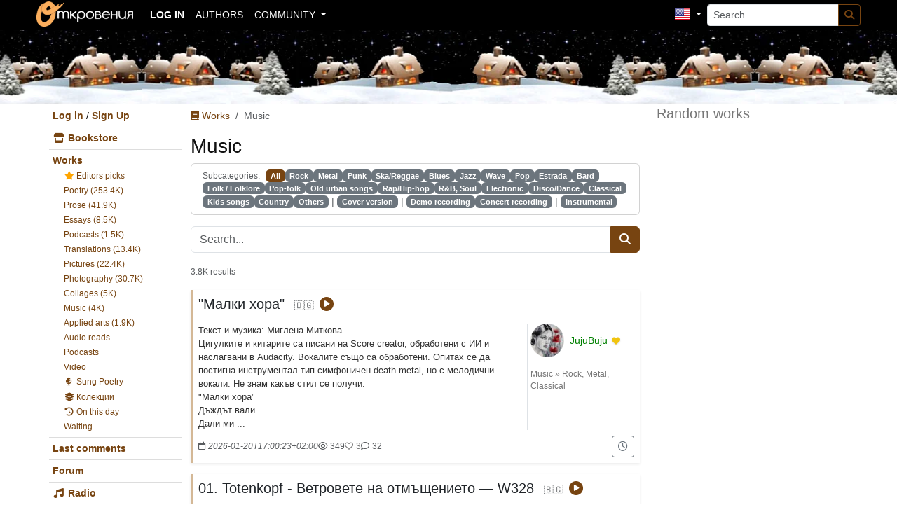

--- FILE ---
content_type: text/html; charset=UTF-8
request_url: https://otkrovenia.com/en/music
body_size: 25732
content:
<!DOCTYPE html>
<html lang="en">
<head prefix="og: http://ogp.me/ns# fb: http://ogp.me/ns/fb# article: http://ogp.me/ns/article#">
    <meta charset="utf-8">
    <meta http-equiv="X-UA-Compatible" content="IE=edge">
    <meta name="viewport" content="width=device-width, initial-scale=1, shrink-to-fit=no">
    <title>Music - author songs, instrumentals, rare demo records</title>
    <meta name="description" content="Music: Rock, Metal, Punk, Ska/Reggae, Blues, Jazz, Wave, Pop, Estrada, Bard, Folk / Folklore, Pop-folk, Old urban songs, Rap/Hip-hop, R&amp;amp;B, Soul, Electronic, Disco/Dance, Classical, Kids songs, Country, Others, Cover version, Demo recording, Concert recording, Instrumental" />
    <meta name="keywords" content="Music, Rock, Metal, Punk, Ska/Reggae, Blues, Jazz, Wave, Pop, Estrada, Bard, Folk / Folklore, Pop-folk, Old urban songs, Rap/Hip-hop, R&amp;B, Soul, Electronic, Disco/Dance, Classical, Kids songs, Country, Others, Cover version, Demo recording, Concert recording, Instrumental" />
    <meta name="robots" content="index, follow">    <meta name="turbo-cache-control" content="no-cache">
        
    <meta property="og:title" content="Music - author songs, instrumentals, rare demo records" />
    <meta property="og:type" content="website" />
    <meta property="og:url" content="https://otkrovenia.com/en/music" />
    <meta property="og:description" content="Music: Rock, Metal, Punk, Ska/Reggae, Blues, Jazz, Wave, Pop, Estrada, Bard, Folk / Folklore, Pop-folk, Old urban songs, Rap/Hip-hop, R&amp;amp;B, Soul, Electronic, Disco/Dance, Classical, Kids songs, Country, Others, Cover version, Demo recording, Concert recording, Instrumental" />
        <meta property="og:site_name" content="Otkrovenia" />
                            <meta property="og:image" content="https://otkrovenia.com/img/logo4-630.png"/>
        <meta property="og:image:type" content="image/png"/>
        <meta property="og:image:alt" content="Otkrovenia - &quot;Otkrovenia&quot; - the website for personal works: literature, poetry, prose, paintings, music, photography"/>
        <meta property="og:site_name" content="Otkrovenia"/>
        <meta property="og:type" content="website"/>
    
            <meta property="og:locale" content="en_US"/>
            <meta property="og:locale:alternate" content="bg_BG"/>
            <meta property="og:locale:alternate" content="ru_RU"/>
            <meta property="og:locale:alternate" content="es_ES"/>
    
            <meta property="al:android:url" content="https://otkrovenia.com/en/music"/>
    <meta property="al:android:package" content="com.otkrovenia.app"/>
    <meta property="al:android:app_name" content="Otkrovenia"/>
    <meta property="al:web:should_fallback" content="true"/>

    
        
    <script type="application/ld+json">
    {
        "@context": "https://schema.org",
        "@type": "CollectionPage",
        "name": "Music\u0020\u002D\u0020author\u0020songs,\u0020instrumentals,\u0020rare\u0020demo\u0020records",
        "description": "Music\u003A\u0020Rock,\u0020Metal,\u0020Punk,\u0020Ska\/Reggae,\u0020Blues,\u0020Jazz,\u0020Wave,\u0020Pop,\u0020Estrada,\u0020Bard,\u0020Folk\u0020\/\u0020Folklore,\u0020Pop\u002Dfolk,\u0020Old\u0020urban\u0020songs,\u0020Rap\/Hip\u002Dhop,\u0020R\u0026amp\u003BB,\u0020Soul,\u0020Electronic,\u0020Disco\/Dance,\u0020Classical,\u0020Kids\u0020songs,\u0020Country,\u0020Others,\u0020Cover\u0020version,\u0020Demo\u0020recording,\u0020Concert\u0020recording,\u0020Instrumental",
        "url": "https://otkrovenia.com/en/music",
        "inLanguage": "en",
        "isPartOf": {
            "@type": "WebSite",
            "name": "Откровения",
            "url": "https://otkrovenia.com/en/"
        }    }
    </script>

    <link rel="apple-touch-icon" sizes="180x180" href="/apple-touch-icon.png?v1">
    <link rel="icon" type="image/png" href="/favicon-32x32.png?v1" sizes="32x32">
    <link rel="icon" type="image/png" href="/favicon-16x16.png?v1" sizes="16x16">
    <link rel="manifest" href="/manifest.json">
    <link rel="mask-icon" href="/safari-pinned-tab.svg" color="#fbae5c">
    <meta name="theme-color" content="#000000">

        <link rel="preconnect" href="https://m3.otkrovenia.com">
    <link rel="preconnect" href="https://www.googletagmanager.com">
    <link rel="dns-prefetch" href="https://www.google-analytics.com">
    <link rel="dns-prefetch" href="https://connect.facebook.net">
    <link rel="dns-prefetch" href="https://js.stripe.com">

    

        
                                                        <link rel="canonical" href="https://otkrovenia.com/en/music" />
            <link rel="alternate" hreflang="x-default" href="https://otkrovenia.com/bg/muzika" />
                            <link rel="alternate" hreflang="bg" href="https://otkrovenia.com/bg/muzika" />
                            <link rel="alternate" hreflang="en" href="https://otkrovenia.com/en/music" />
                            <link rel="alternate" hreflang="ru" href="https://otkrovenia.com/ru/music" />
                            <link rel="alternate" hreflang="es" href="https://otkrovenia.com/es/music" />
                        
    
    
            <link rel="stylesheet" href="/build/547.96c98d47.css" data-turbo-track="reload"><link rel="stylesheet" href="/build/app.8aaa4626.css" data-turbo-track="reload">
    
            <script src="/build/runtime.f0634554.js" data-turbo-track="reload"></script><script src="/build/249.28f94014.js" data-turbo-track="reload"></script><script src="/build/547.757fafc3.js" data-turbo-track="reload"></script><script src="/build/app.9086446b.js" data-turbo-track="reload"></script>
        
    <script type="text/javascript">
        var otkrovenia_baseUrl = "/en";
        window.appVersion = "2025-12-05 15:00";
        window.gitCommitHash = "42149253";
        window.isInApp = false;
        window.isSocialInAppBrowser = false;
        window.userId = null;
        window.locale = "en";
    </script>

            <!-- Global site tag (gtag.js) - Google Analytics -->
        <script async src="https://www.googletagmanager.com/gtag/js?id=UA-1534847-1"></script>
        <script>
            window.dataLayer = window.dataLayer || [];
            function gtag() { dataLayer.push(arguments); }

            // Initialize GA with privacy-focused settings
            gtag('js', new Date());
            gtag('config', 'UA-1534847-1', {
                'anonymize_ip': true,
                'cookie_flags': 'SameSite=Strict;Secure',
                'cookie_expires': 365 * 24 * 60 * 60, // 1 year
                'page_title': document.title,
                'page_location': window.location.href,
                'transport_type': 'beacon'  // More efficient page unload
            });

            // Handle GA errors
            window.onerror = function(msg, url, line) {
                gtag('event', 'javascript_error', {
                    'error_message': msg,
                    'url': url,
                    'line': line
                });
            };
        </script>
    </head>
<body spellcheck="true" >

<a href="#main-content" class="skip-to-content">Skip to content</a>

<div id="wrapper">
        <header role="banner">
        <nav class="navbar navbar-expand-lg navbar-dark bg-dark fixed-top" role="navigation" data-turbo-permanent id="navbar">
    <div class="container-fluid" style="margin:0 auto; max-width:1200px">
        <a class="navbar-brand me-2" href="/en/"><img style="height: 36px; margin-top: -3px;" src="/img/logo4.png" alt="Otkrovenia"></a>
        <div class="d-flex align-items-center flex-nowrap ms-auto">
                        <span id="messenger_link_navbar"></span>
                    </div>
        <button class="navbar-toggler ms-2" type="button" data-bs-toggle="collapse" data-bs-target="#navbarSupportedContent" aria-controls="navbarSupportedContent" aria-expanded="false" aria-label="Toggle navigation">
            <span class="navbar-toggler-icon"></span>
        </button>
        <div class="collapse navbar-collapse ms-2" id="navbarSupportedContent">
                    <ul class="navbar-nav">
                        
    
        
        
        
        
        
        <li class="nav-item first last">
                                                            
    <a href="/en/login" class=" nav-link ">
                <strong>Log in</strong>
    </a>
                    </li>
    

    </ul>

                    <ul class="navbar-nav">
                        
    
        
        
        
        
        
        <li class="d-lg-none nav-item current_ancestor first dropdown">
                                    <a href="#" class="dropdown-toggle nav-link" data-bs-toggle="dropdown" role="button" aria-expanded="false" aria-haspopup="true">
                Works
    </a>
                                <ul class="dropdown-menu">
                
    <li>                                
                        <a href="/en/library" class=" dropdown-item">
                Works&nbsp;<span class="badge bg-light text-dark">383 630</span>
    </a>
    </li>

                        
    <li>                                
                        <a href="/en/work/editors-choice" class=" dropdown-item">
                Editors picks&nbsp;<span class="sidebarCountEditorsChoiceWorks"></span>
    </a>
    </li>            <li><hr class="dropdown-divider"></li>


                        
    <li>                                
                        <a href="/en/poetry" class=" dropdown-item">
                Poetry&nbsp;<span class="badge bg-light text-dark">253 448</span>&nbsp;<span class="sidebarCountCategory1"></span>
    </a>
    </li>

                        
    <li>                                
                        <a href="/en/prose" class=" dropdown-item">
                Prose&nbsp;<span class="badge bg-light text-dark">41 919</span>&nbsp;<span class="sidebarCountCategory2"></span>
    </a>
    </li>

                        
    <li>                                
                        <a href="/en/essays" class=" dropdown-item">
                Essays&nbsp;<span class="badge bg-light text-dark">8 516</span>&nbsp;<span class="sidebarCountCategory3"></span>
    </a>
    </li>

                        
    <li>                                
                        <a href="/en/journalism" class=" dropdown-item">
                Podcasts&nbsp;<span class="badge bg-light text-dark">1 517</span>&nbsp;<span class="sidebarCountCategory4"></span>
    </a>
    </li>

                        
    <li>                                
                        <a href="/en/translations" class=" dropdown-item">
                Translations&nbsp;<span class="badge bg-light text-dark">13 380</span>&nbsp;<span class="sidebarCountCategory9"></span>
    </a>
    </li>

                        
    <li>                                
                        <a href="/en/pictures" class=" dropdown-item">
                Pictures&nbsp;<span class="badge bg-light text-dark">22 431</span>&nbsp;<span class="sidebarCountCategory5"></span>
    </a>
    </li>

                        
    <li>                                
                        <a href="/en/photography" class=" dropdown-item">
                Photography&nbsp;<span class="badge bg-light text-dark">30 692</span>&nbsp;<span class="sidebarCountCategory6"></span>
    </a>
    </li>

                        
    <li>                                
                        <a href="/en/collages" class=" dropdown-item">
                Collages&nbsp;<span class="badge bg-light text-dark">5 029</span>&nbsp;<span class="sidebarCountCategory7"></span>
    </a>
    </li>

                        
    <li>                                
                        <a href="/en/music" class=" dropdown-item">
                Music&nbsp;<span class="badge bg-light text-dark">3 987</span>&nbsp;<span class="sidebarCountCategory8"></span>
    </a>
    </li>

                        
    <li>                                
                        <a href="/en/applied-arts" class=" dropdown-item">
                Applied arts&nbsp;<span class="badge bg-light text-dark">1 901</span>&nbsp;<span class="sidebarCountCategory10"></span>
    </a>
    </li>

                        
    <li>                                
                        <a href="/en/audio-readings" class=" dropdown-item">
                Audio reads&nbsp;<span class="badge bg-light text-dark">367</span>&nbsp;<span class="sidebarCountCategory11"></span>
    </a>
    </li>

                        
    <li>                                
                        <a href="/en/podcasts" class=" dropdown-item">
                Podcasts&nbsp;<span class="badge bg-light text-dark">4</span>&nbsp;<span class="sidebarCountCategory12"></span>
    </a>
    </li>

                        
    <li>                                
                        <a href="/en/video" class=" dropdown-item">
                Video&nbsp;<span class="badge bg-light text-dark">215</span>&nbsp;<span class="sidebarCountCategory15"></span>
    </a>
    </li>

                        
    <li>                                
                        <a href="/en/poetry-as-song" class=" dropdown-item">
                <i class="fas fa-microphone-alt fa-fw"></i> Sung Poetry
    </a>
    </li>

                                    <li><hr class="dropdown-divider"></li>

    <li>                                
                        <a href="/en/work/on-this-day" class=" dropdown-item">
                <i class="fas fa-history"></i> On this day
    </a>
    </li>

                        
    <li>                                
                        <a href="/en/lists" class=" dropdown-item">
                <i class="fas fa-layer-group fa-fw"></i> Колекции
    </a>
    </li>

                        
    <li>                                
                        <a href="/en/work/waiting" class=" dropdown-item">
                Waiting
    </a>
    </li>

                                    <li><hr class="dropdown-divider"></li>

    <li>                                
                        <a href="/en/comments/latest" class=" dropdown-item">
                Last comments
    </a>
    </li>

                </ul>

                    </li>
    
                
    
        
        
        
        
        
        <li class="d-lg-none nav-item">
                                                            
    <a href="/en/donate" class=" nav-link ">
                <i class="fas fa-heart fa-fw"></i> Donate
    </a>
                    </li>
    
                
    
        
        
        
        
        
        <li class="d-lg-none nav-item">
                                                            
    <a href="/en/bookstore" class=" nav-link ">
                <i class="fas fa-store fa-fw"></i> Bookstore&nbsp;<span class="sidebarCountBookstoreWorks"></span>
    </a>
                    </li>
    
                
    
        
        
        
        
        
        <li class="d-lg-none nav-item">
                                                            
    <a href="/en/live" class=" nav-link ">
                <i class="fas fa-music fa-fw"></i> Radio
    </a>
                    </li>
    
                
    
        
        
        
        
        
        <li class="nav-item">
                                                            
    <a href="/en/profiles/" class=" nav-link ">
                Authors
    </a>
                    </li>
    
                
    
        
        
        
        
        
        <li class="nav-item last dropdown">
                                    <a href="#" class="dropdown-toggle nav-link" data-bs-toggle="dropdown" role="button" aria-expanded="false" aria-haspopup="true">
                Community
    </a>
                                <ul class="dropdown-menu">
                
    <li>                                
                        <a href="https://www.facebook.com/otkrovenia/photos_stream?tab=photos_albums" target="_blank" class=" dropdown-item">
                Events photo album
    </a>
    </li>

                        
    <li>                                
                        <a href="https://www.facebook.com/otkrovenia" target="_blank" class=" dropdown-item">
                Facebook page
    </a>
    </li>

                        
    <li>                                
                        <a href="https://www.facebook.com/groups/otkrovenia/" target="_blank" class=" dropdown-item">
                Facebook group
    </a>
    </li>

                        
    <li>                                
                        <a href="/en/site-rules" class=" dropdown-item">
                Site rules
    </a>
    </li>

                        
    <li>                                
                        <a href="/en/about" class=" dropdown-item">
                About us
    </a>
    </li>

                        
    <li>                                
                        <a href="/en/advertising" class=" dropdown-item">
                Advertising
    </a>
    </li>

                        
    <li>                                
                        <a href="/en/privacy-policy" class=" dropdown-item">
                Privacy policy
    </a>
    </li>

                </ul>

                    </li>
    

    </ul>

            

                    <ul class="navbar-nav ms-auto" data-turbo="false">
                        
    
        
        
        
        
        
        <li class="nav-item current_ancestor first last dropdown">
                                    <a href="#" class="dropdown-toggle nav-link" data-bs-toggle="dropdown" role="button" aria-expanded="false" aria-haspopup="true">
                <span class="lang-sm" lang="en" title="English"></span>
    </a>
                                <ul class="dropdown-menu">
                
    <li>                                
                        <a href="/bg/muzika" class="lang-menu-item dropdown-item">
                <span class="lang-sm" lang="bg" title="Bulgarian"></span>&nbsp;български
    </a>
    </li>

                        
    <li>                                
                        <a href="/en/music" class="lang-menu-item dropdown-item">
                <span class="lang-sm" lang="en" title="English"></span>&nbsp;english
    </a>
    </li>

                        
    <li>                                
                        <a href="/ru/music" class="lang-menu-item dropdown-item">
                <span class="lang-sm" lang="ru" title="Russian"></span>&nbsp;русский
    </a>
    </li>

                        
    <li>                                
                        <a href="/es/music" class="lang-menu-item dropdown-item">
                <span class="lang-sm" lang="es" title="Spanish"></span>&nbsp;español
    </a>
    </li>

                </ul>

                    </li>
    

    </ul>


            <form class="my-2 my-lg-0" method="GET" action="/en/search/advanced" role="search" id="navbar_search_form">
                <div class="input-group input-group-sm">
                    <input type="text" name="q" class="form-control form-control-sm" placeholder="Search..." aria-label="Search..." maxlength="200">
                    <button type="submit" class="btn btn-outline-primary" aria-label="Search">
                        <i class="fas fa-search" aria-hidden="true"></i>
                    </button>
                </div>
            </form>

        </div>
    </div>
</nav>

    </header>

    <div id="noty-holder"></div>
    <div class="container-md">
        <div class="row">
            <nav class="sidebar-left d-none d-lg-block col-lg-2" data-turbo-permanent id="sidebar" aria-label="Sidebar navigation">

    <ul class="nav nav-sidebar flex-column">
                    <li><a style="display:inline;" href="#" onclick="showAuthModal(); return false;">Log in</a> / <a style="display:inline;" href="/en/users/register">Sign Up</a></li>
                        <li><a href="/en/bookstore"><i class="fas fa-store fa-fw"></i> Bookstore <span class="sidebarCountBookstoreWorks"></span></a></li>
        <li>
            <a href="/en/library" style="border-top-width: 1px;">Works</a>
            <ul class="nav nav-second-level">
                <li><a href="/en/work/editors-choice"><i class="fas fa-star fa-fw" style="color: orange;"></i> Editors picks <span class="sidebarCountEditorsChoiceWorks"></span></a></li>
                <li><a href="/en/poetry">Poetry (253.4K) <span class="sidebarCountCategory1"></span></a></li>
                <li><a href="/en/prose">Prose (41.9K) <span class="sidebarCountCategory2"></span></a></li>
                <li><a href="/en/essays">Essays (8.5K) <span class="sidebarCountCategory3"></span></a></li>
                <li><a href="/en/journalism">Podcasts (1.5K) <span class="sidebarCountCategory4"></span></a></li>
                <li><a href="/en/translations">Translations (13.4K) <span class="sidebarCountCategory9"></span></a></li>
                <li><a href="/en/pictures">Pictures (22.4K) <span class="sidebarCountCategory5"></span></a></li>
                <li><a href="/en/photography">Photography (30.7K) <span class="sidebarCountCategory6"></span></a></li>
                <li><a href="/en/collages">Collages (5K) <span class="sidebarCountCategory7"></span></a></li>
                <li><a href="/en/music">Music (4K) <span class="sidebarCountCategory8"></span></a></li>
                <li><a href="/en/applied-arts">Applied arts (1.9K) <span class="sidebarCountCategory10"></span></a></li>
                <li><a href="/en/audio-readings">Audio reads <span class="sidebarCountCategory11"></span></a></li>
                <li><a href="/en/podcasts">Podcasts <span class="sidebarCountCategory12"></span></a></li>
                <li class="last"><a href="/en/video">Video <span class="sidebarCountCategory15"></span></a></li>
                <li><a href="/en/poetry-as-song"><i class="fas fa-microphone-alt fa-fw"></i> Sung Poetry</a></li>
                <li style="border-top: #ddd dashed 1px;"><a href="/en/lists"><i class="fas fa-layer-group fa-fw"></i> Колекции</a></li>
                <li><a href="/en/work/on-this-day"><i class="fas fa-history fa-fw"></i> On this day</a></li>
                <li><a href="/en/work/waiting">Waiting</a></li>
            </ul>
        </li>
        <li><a href="/en/comments/latest" class="font-weight-light">Last comments</a></li>
        <li><a href="/en/forum/" class="font-weight-light">Forum</a></li>
                <li><a href="/en/live"><i class="fas fa-music fa-fw"></i> Radio</a>
                    </li>
        <li><a href="https://www.facebook.com/otkrovenia" target="_blank" rel="nofollow noopener" class="font-weight-light">Facebook page</a></li>
        <li><a href="https://www.facebook.com/groups/otkrovenia/" target="_blank" rel="nofollow noopener" class="font-weight-light">Facebook group</a></li>
        <li><a href="/en/site-rules">Site rules</a></li>
    </ul>
    <div id="sidebar-donate-section" class="mt-3 mb-2">
        
<div class="donation-progress-compact px-2 mb-2">
    <a href="/en/donate" class="text-decoration-none">
        <div class="d-flex justify-content-between small text-muted mb-1">
            <span>
                                290 / 300 €
            </span>
            <span>97%</span>
        </div>
        <div class="progress" style="height: 8px;" role="progressbar" aria-valuenow="97" aria-valuemin="0" aria-valuemax="100">
            <div class="progress-bar bg-success" style="width: 97%"></div>
        </div>
        <div class="text-center small text-muted mt-1">
                            7 days left
                    </div>
    </a>
</div>
        <div class="text-center">
            <a href="/en/donate" class="btn btn-donate btn-sm">
                <i class="fas fa-heart me-1"></i> Donate            </a>
        </div>
    </div>
    <script>
        (function() {
            function toggleDonateSection() {
                var section = document.getElementById('sidebar-donate-section');
                if (section) section.style.display = window.location.pathname.includes('/donate') ? 'none' : '';
            }
            toggleDonateSection();
            document.addEventListener('turbo:load', toggleDonateSection);
        })();
    </script>
</nav>



            <main id="main-content" class="col-sm-12 col-lg-7" style="padding-top: 5px;" role="main">
                


                        <nav aria-label="breadcrumb" class="mb-3">
        <ol class="breadcrumb mb-0">
            <li class="breadcrumb-item">
                <a href="/en/library">
                    <i class="fas fa-book"></i> Works                </a>
            </li>
            <li class="breadcrumb-item active">
                                    Music
                            </li>
                    </ol>
    </nav>

        <h1 class="h3 mb-2">
                                Music
            </h1>

    
        <div class="card mb-3">
        <div class="card-body py-2">
            <div class="d-flex flex-wrap gap-2 align-items-center">
                <small class="text-muted me-2">Subcategories:</small>
                
                                <a href="/en/music" 
                   class="badge bg-primary text-decoration-none">
                    All                </a>
                
                                                                        <a href="/en/c/music/rock" 
                       class="badge bg-secondary text-decoration-none">
                        Rock
                    </a>
                                                        <a href="/en/c/music/metal" 
                       class="badge bg-secondary text-decoration-none">
                        Metal
                    </a>
                                                        <a href="/en/c/music/punk" 
                       class="badge bg-secondary text-decoration-none">
                        Punk
                    </a>
                                                        <a href="/en/c/music/ska-reggae" 
                       class="badge bg-secondary text-decoration-none">
                        Ska/Reggae
                    </a>
                                                        <a href="/en/c/music/blues" 
                       class="badge bg-secondary text-decoration-none">
                        Blues
                    </a>
                                                        <a href="/en/c/music/jazz" 
                       class="badge bg-secondary text-decoration-none">
                        Jazz
                    </a>
                                                        <a href="/en/c/music/wave" 
                       class="badge bg-secondary text-decoration-none">
                        Wave
                    </a>
                                                        <a href="/en/c/music/pop" 
                       class="badge bg-secondary text-decoration-none">
                        Pop
                    </a>
                                                        <a href="/en/c/music/estrada" 
                       class="badge bg-secondary text-decoration-none">
                        Estrada
                    </a>
                                                        <a href="/en/c/music/bard" 
                       class="badge bg-secondary text-decoration-none">
                        Bard
                    </a>
                                                        <a href="/en/c/music/folk-folklore" 
                       class="badge bg-secondary text-decoration-none">
                        Folk / Folklore
                    </a>
                                                        <a href="/en/c/music/pop-folk" 
                       class="badge bg-secondary text-decoration-none">
                        Pop-folk
                    </a>
                                                        <a href="/en/c/music/old-urban-songs" 
                       class="badge bg-secondary text-decoration-none">
                        Old urban songs
                    </a>
                                                        <a href="/en/c/music/rap-hip-hop" 
                       class="badge bg-secondary text-decoration-none">
                        Rap/Hip-hop
                    </a>
                                                        <a href="/en/c/music/rb-soul" 
                       class="badge bg-secondary text-decoration-none">
                        R&amp;B, Soul
                    </a>
                                                        <a href="/en/c/music/electronic" 
                       class="badge bg-secondary text-decoration-none">
                        Electronic
                    </a>
                                                        <a href="/en/c/music/disco-dance" 
                       class="badge bg-secondary text-decoration-none">
                        Disco/Dance
                    </a>
                                                        <a href="/en/c/music/classical" 
                       class="badge bg-secondary text-decoration-none">
                        Classical
                    </a>
                                                        <a href="/en/c/music/kids-songs" 
                       class="badge bg-secondary text-decoration-none">
                        Kids songs
                    </a>
                                                        <a href="/en/c/music/country" 
                       class="badge bg-secondary text-decoration-none">
                        Country
                    </a>
                                                        <a href="/en/c/music/others" 
                       class="badge bg-secondary text-decoration-none">
                        Others
                    </a>
                                                            <span class="text-muted mx-1">|</span>
                                        <a href="/en/c/music/cover-version" 
                       class="badge bg-secondary text-decoration-none">
                        Cover version
                    </a>
                                                            <span class="text-muted mx-1">|</span>
                                        <a href="/en/c/music/demo-recording" 
                       class="badge bg-secondary text-decoration-none">
                        Demo recording
                    </a>
                                                        <a href="/en/c/music/concert-recording" 
                       class="badge bg-secondary text-decoration-none">
                        Concert recording
                    </a>
                                                            <span class="text-muted mx-1">|</span>
                                        <a href="/en/c/music/instrumental" 
                       class="badge bg-secondary text-decoration-none">
                        Instrumental
                    </a>
                            </div>
        </div>
    </div>

        
<div class="mb-3">
    <form method="GET" action="/en/search/advanced" data-controller="search">
                            <input type="hidden" name="cat_id" value="8">
                        <input type="hidden" name="where" value="semantic_body">

        <div class="input-group">
            <input type="text"
                   class="form-control"
                   name="q"
                   maxlength="200"
                   placeholder="Search..."
                   data-search-target="searchInput">
            <button type="button"
                    class="btn btn-outline-secondary"
                    data-search-target="clearButton"
                    data-action="click->search#clear"
                    style="display: none;"
                    aria-label="Изчисти">
                <i class="fas fa-times"></i>
            </button>
            <button type="submit" class="btn btn-primary">
                <i class="fas fa-search"></i>
            </button>
        </div>
    </form>
</div>

        <div class="text-muted mb-3">
        <small>3.8K results</small>
    </div>

    <article class="card mb-3 work-card border-0 shadow-sm position-relative">
        <a href="/en/music/malki-hora-2" class="stretched-link" style="z-index: 0;" aria-label="Read the work &quot;Малки хора&quot;"></a>
        <div class="card-body p-2">
            <div class="row g-2">
                                <div class="col-12">
                                        <h2 class="h5 mb-2">
                                                                        <span>&quot;Малки хора&quot;</span>
                                                                                                        <span class="ms-2 text-muted position-relative" style="font-size: 0.85rem; z-index: 2;" title="Bulgarian" data-bs-toggle="tooltip" data-bs-placement="top">
                                🇧🇬
                            </span>
                                                                            <a href="/en/music/malki-hora-2" onclick="sessionStorage.setItem('autoStartAudio', 'true')" class="ms-1 position-relative" style="z-index: 1;" title="Play">
                                <i class="fas fa-play-circle" aria-hidden="true"></i>
                            </a>
                                                                                                                    </h2>
                </div>
                
                                <div class="col-md-9">
                                            <div class="preview-text-list">Текст и музика: Миглена Миткова<br />
Цигулките и китарите са писани на Score creator, обработени с ИИ и наслагвани в Audacity. Вокалите също са обработени. Опитах се да постигна инструментал тип симфоничен death metal, но с мелодични вокали. Не знам какъв стил се получи.<br />
"Малки хора"<br />
Дъждът вали.<br />
Дали ми ...</div>
                                    </div>
                
                                <div class="col-md-3 border-start">
                                            <div class="d-flex align-items-center mb-3">
                            <a href="/en/profile/jujubuju" class="me-2 position-relative" style="z-index: 1;">
                                <img class="avatar-md"
                                     src="https://m3.otkrovenia.com/cache/img/jo/8e/jo8e8tkheeuyyu9i8.jpg"
                                     width="50" height="50"
                                     loading="lazy"
                                     title="JujuBuju (Миглена Миткова)" alt="JujuBuju (Миглена Миткова)">
                            </a>
                            <div class="flex-grow-1 position-relative" style="z-index: 1;">
                                                                                    <a href="/en/profile/jujubuju"  class="distinguished-profile">JujuBuju</a>        
                            
            <span class="profile-badges profile-badges-compact">
                                                                                <span class="profile-badge badge-donor badge-donor-friend" title="Дарител" data-bs-toggle="tooltip"><i class="fas fa-heart"></i></span>

                                                                    </span>
        
                            </div>
                        </div>
                                        
                    <div class="preview-info-list position-relative" style="z-index: 1;">
                        <a href="/en/music">Music</a>
                                                    &raquo; <a href="/en/c/music/rock">Rock</a>, 
                                                    <a href="/en/c/music/metal">Metal</a>, 
                                                    <a href="/en/c/music/classical">Classical</a>
                                            </div>
                    
                                        
                                    </div>
                
                                <div class="col-12">
                    <div class="d-flex flex-wrap gap-3 align-items-center small preview-info-list">
                        <span class="text-muted" title="Published at">
                            <i class="far fa-calendar me-1"></i><time class=" " datetime="2026-01-20T17:00:23+02:00" data-controller="timeago">2026-01-20T17:00:23+02:00</time>
                        </span>
                        <span class="text-muted" title="Visits">
                            <i class="far fa-eye me-1"></i>349
                        </span>
                                                    <span title="In Favorites">
                                <i class="far fa-heart me-1"></i>3
                            </span>
                                                                            <span class="text-muted" title="Comments">
                                <i class="far fa-comment me-1"></i>32
                            </span>
                                                <button onClick="return Otkrovenia.addToWatchLaterFromList(event);" 
                                class="btn btn-outline-secondary btn-sm ms-auto position-relative"
                                style="z-index: 1;"
                                data-work-id="506952" 
                                aria-label="Add to &quot;For later&quot;"
                                title="Add to &quot;For later&quot;">
                            <i class="far fa-clock" aria-hidden="true"></i>
                        </button>
                    </div>
                </div>
            </div>
        </div>
    </article>
    <article class="card mb-3 work-card border-0 shadow-sm position-relative">
        <a href="/en/music/01-totenkopf-vetrovete-na-otmyshtenieto-w328" class="stretched-link" style="z-index: 0;" aria-label="Read the work 01. Totenkopf - Ветровете на отмъщението — W328"></a>
        <div class="card-body p-2">
            <div class="row g-2">
                                <div class="col-12">
                                        <h2 class="h5 mb-2">
                                                                        <span>01. Totenkopf - Ветровете на отмъщението — W328</span>
                                                                                                        <span class="ms-2 text-muted position-relative" style="font-size: 0.85rem; z-index: 2;" title="Bulgarian" data-bs-toggle="tooltip" data-bs-placement="top">
                                🇧🇬
                            </span>
                                                                            <a href="/en/music/01-totenkopf-vetrovete-na-otmyshtenieto-w328" onclick="sessionStorage.setItem('autoStartAudio', 'true')" class="ms-1 position-relative" style="z-index: 1;" title="Play">
                                <i class="fas fa-play-circle" aria-hidden="true"></i>
                            </a>
                                                                                                                    </h2>
                </div>
                
                                <div class="col-md-9">
                                            <div class="preview-text-list">Представям ви следващото експериментално EP – "W328". Пожелавам приятно слушане и потапяне в атмосферата. Бийтовете в компилацията са на Tune Hub и Profetesa Productions, а текстовете – директно от сърцето ми. Благодаря на Бог, че съм жив и на свобода, и благодаря на хората, които продължавате да ме ...</div>
                                    </div>
                
                                <div class="col-md-3 border-start">
                                            <div class="d-flex align-items-center mb-3">
                            <a href="/en/profile/boris1" class="me-2 position-relative" style="z-index: 1;">
                                <img class="avatar-md"
                                     src="https://m3.otkrovenia.com/cache/img/qp/e4/qpe4nc4h66ulluqie.jpg"
                                     width="50" height="50"
                                     loading="lazy"
                                     title="Boris.1 (Boris)" alt="Boris.1 (Boris)">
                            </a>
                            <div class="flex-grow-1 position-relative" style="z-index: 1;">
                                                                <a href="/en/profile/boris1" >Boris.1</a>        
                            
        
                            </div>
                        </div>
                                        
                    <div class="preview-info-list position-relative" style="z-index: 1;">
                        <a href="/en/music">Music</a>
                                                    &raquo; <a href="/en/c/music/rap-hip-hop">Rap/Hip-hop</a>
                                            </div>
                    
                                        
                                    </div>
                
                                <div class="col-12">
                    <div class="d-flex flex-wrap gap-3 align-items-center small preview-info-list">
                        <span class="text-muted" title="Published at">
                            <i class="far fa-calendar me-1"></i><time class=" " datetime="2026-01-20T08:14:25+02:00" data-controller="timeago">2026-01-20T08:14:25+02:00</time>
                        </span>
                        <span class="text-muted" title="Visits">
                            <i class="far fa-eye me-1"></i>84
                        </span>
                                                                        <button onClick="return Otkrovenia.addToWatchLaterFromList(event);" 
                                class="btn btn-outline-secondary btn-sm ms-auto position-relative"
                                style="z-index: 1;"
                                data-work-id="506947" 
                                aria-label="Add to &quot;For later&quot;"
                                title="Add to &quot;For later&quot;">
                            <i class="far fa-clock" aria-hidden="true"></i>
                        </button>
                    </div>
                </div>
            </div>
        </div>
    </article>
    <article class="card mb-3 work-card border-0 shadow-sm position-relative">
        <a href="/en/music/az-sym-noshtti-si-den" class="stretched-link" style="z-index: 0;" aria-label="Read the work Аз съм нощ,ти си ден!"></a>
        <div class="card-body p-2">
            <div class="row g-2">
                                <div class="col-12">
                                        <h2 class="h5 mb-2">
                                                                        <span>Аз съм нощ,ти си ден!</span>
                                                                                                    <a href="/en/music/az-sym-noshtti-si-den" onclick="sessionStorage.setItem('autoStartAudio', 'true')" class="ms-1 position-relative" style="z-index: 1;" title="Play">
                                <i class="fas fa-play-circle" aria-hidden="true"></i>
                            </a>
                                                                                                                    </h2>
                </div>
                
                                <div class="col-md-9">
                                            <div class="preview-text-list">Музика, текст и аранжимент: Краси Николов<br />
Превод:<br />
Аз съм нощ, а ти си ден,<br />
две лица на един и същи плен.<br />
Ти носиш светлина и ясни хоризонти, ...</div>
                                    </div>
                
                                <div class="col-md-3 border-start">
                                            <div class="d-flex align-items-center mb-3">
                            <a href="/en/profile/krasimir-n" class="me-2 position-relative" style="z-index: 1;">
                                <img class="avatar-md"
                                     src="https://m3.otkrovenia.com/cache/img/qp/w5/qpw55i4h66ulluqie.jpg"
                                     width="50" height="50"
                                     loading="lazy"
                                     title="Krasimir_N (Krasimir Nikolov)" alt="Krasimir_N (Krasimir Nikolov)">
                            </a>
                            <div class="flex-grow-1 position-relative" style="z-index: 1;">
                                                                <a href="/en/profile/krasimir-n" >Krasimir_N</a>        
                            
        
                            </div>
                        </div>
                                        
                    <div class="preview-info-list position-relative" style="z-index: 1;">
                        <a href="/en/music">Music</a>
                                            </div>
                    
                                        
                                    </div>
                
                                <div class="col-12">
                    <div class="d-flex flex-wrap gap-3 align-items-center small preview-info-list">
                        <span class="text-muted" title="Published at">
                            <i class="far fa-calendar me-1"></i><time class=" " datetime="2026-01-20T08:13:40+02:00" data-controller="timeago">2026-01-20T08:13:40+02:00</time>
                        </span>
                        <span class="text-muted" title="Visits">
                            <i class="far fa-eye me-1"></i>80
                        </span>
                                                                            <span class="text-muted" title="Comments">
                                <i class="far fa-comment me-1"></i>1
                            </span>
                                                <button onClick="return Otkrovenia.addToWatchLaterFromList(event);" 
                                class="btn btn-outline-secondary btn-sm ms-auto position-relative"
                                style="z-index: 1;"
                                data-work-id="506943" 
                                aria-label="Add to &quot;For later&quot;"
                                title="Add to &quot;For later&quot;">
                            <i class="far fa-clock" aria-hidden="true"></i>
                        </button>
                    </div>
                </div>
            </div>
        </div>
    </article>
    <article class="card mb-3 work-card border-0 shadow-sm position-relative">
        <a href="/en/music/01-doza-strah-demo-hit-ballad" class="stretched-link" style="z-index: 0;" aria-label="Read the work 01. Доза Страх - Демо"></a>
        <div class="card-body p-2">
            <div class="row g-2">
                                <div class="col-12">
                                        <h2 class="h5 mb-2">
                                                                        <span>01. Доза Страх - Демо</span>
                                                                                                    <a href="/en/music/01-doza-strah-demo-hit-ballad" onclick="sessionStorage.setItem('autoStartAudio', 'true')" class="ms-1 position-relative" style="z-index: 1;" title="Play">
                                <i class="fas fa-play-circle" aria-hidden="true"></i>
                            </a>
                                                                                                                    </h2>
                </div>
                
                                <div class="col-md-9">
                                            <div class="preview-text-list">„Доза страх“ – DEMO VERSION<br />
Genre: Dramatic Pop-Folk Ballad<br />
© 2025 Бончо Бончев (VarahiilB.)<br />
All rights reserved / Всички права запазени ⚠️<br />
DEMO VERSION – само за представяне на авторски материал. Некомерсиална версия ...</div>
                                    </div>
                
                                <div class="col-md-3 border-start">
                                            <div class="d-flex align-items-center mb-3">
                            <a href="/en/profile/varahiil" class="me-2 position-relative" style="z-index: 1;">
                                <img class="avatar-md"
                                     src="https://m3.otkrovenia.com/cache/img/65/no/65no0clheeuvvupi9.jpg"
                                     width="50" height="50"
                                     loading="lazy"
                                     title="Varahiil (Бончо Бончев)" alt="Varahiil (Бончо Бончев)">
                            </a>
                            <div class="flex-grow-1 position-relative" style="z-index: 1;">
                                                                <a href="/en/profile/varahiil" >Varahiil</a>        
                            
        
                            </div>
                        </div>
                                        
                    <div class="preview-info-list position-relative" style="z-index: 1;">
                        <a href="/en/music">Music</a>
                                                    &raquo; <a href="/en/c/music/rock">Rock</a>, 
                                                    <a href="/en/c/music/blues">Blues</a>, 
                                                    <a href="/en/c/music/pop-folk">Pop-folk</a>
                                            </div>
                    
                                        
                                    </div>
                
                                <div class="col-12">
                    <div class="d-flex flex-wrap gap-3 align-items-center small preview-info-list">
                        <span class="text-muted" title="Published at">
                            <i class="far fa-calendar me-1"></i><time class=" " datetime="2026-01-14T18:30:15+02:00" data-controller="timeago">2026-01-14T18:30:15+02:00</time>
                        </span>
                        <span class="text-muted" title="Visits">
                            <i class="far fa-eye me-1"></i>219
                        </span>
                                                    <span title="In Favorites">
                                <i class="far fa-heart me-1"></i>2
                            </span>
                                                                            <span class="text-muted" title="Comments">
                                <i class="far fa-comment me-1"></i>2
                            </span>
                                                <button onClick="return Otkrovenia.addToWatchLaterFromList(event);" 
                                class="btn btn-outline-secondary btn-sm ms-auto position-relative"
                                style="z-index: 1;"
                                data-work-id="506746" 
                                aria-label="Add to &quot;For later&quot;"
                                title="Add to &quot;For later&quot;">
                            <i class="far fa-clock" aria-hidden="true"></i>
                        </button>
                    </div>
                </div>
            </div>
        </div>
    </article>
    <article class="card mb-3 work-card border-0 shadow-sm position-relative">
        <a href="/en/music/zabkite-si-miya" class="stretched-link" style="z-index: 0;" aria-label="Read the work Зъбките си мия"></a>
        <div class="card-body p-2">
            <div class="row g-2">
                                <div class="col-12">
                                        <h2 class="h5 mb-2">
                                                                        <span>Зъбките си мия</span>
                                                                                                        <span class="ms-2 text-muted position-relative" style="font-size: 0.85rem; z-index: 2;" title="Bulgarian" data-bs-toggle="tooltip" data-bs-placement="top">
                                🇧🇬
                            </span>
                                                                            <a href="/en/music/zabkite-si-miya" onclick="sessionStorage.setItem('autoStartAudio', 'true')" class="ms-1 position-relative" style="z-index: 1;" title="Play">
                                <i class="fas fa-play-circle" aria-hidden="true"></i>
                            </a>
                                                                                                                    </h2>
                </div>
                
                                <div class="col-md-9">
                                            <div class="preview-text-list">Текст и музика: Миглена Миткова<br />
Аранжимент и изпълнение: Suno AI<br />
Припев:<br />
Сутрин аз ставам<br />
и зъбките си мия, зъбите си мия. ...</div>
                                    </div>
                
                                <div class="col-md-3 border-start">
                                            <div class="d-flex align-items-center mb-3">
                            <a href="/en/profile/jujubuju" class="me-2 position-relative" style="z-index: 1;">
                                <img class="avatar-md"
                                     src="https://m3.otkrovenia.com/cache/img/jo/8e/jo8e8tkheeuyyu9i8.jpg"
                                     width="50" height="50"
                                     loading="lazy"
                                     title="JujuBuju (Миглена Миткова)" alt="JujuBuju (Миглена Миткова)">
                            </a>
                            <div class="flex-grow-1 position-relative" style="z-index: 1;">
                                                                                    <a href="/en/profile/jujubuju"  class="distinguished-profile">JujuBuju</a>        
                            
            <span class="profile-badges profile-badges-compact">
                                                                                <span class="profile-badge badge-donor badge-donor-friend" title="Дарител" data-bs-toggle="tooltip"><i class="fas fa-heart"></i></span>

                                                                    </span>
        
                            </div>
                        </div>
                                        
                    <div class="preview-info-list position-relative" style="z-index: 1;">
                        <a href="/en/music">Music</a>
                                                    &raquo; <a href="/en/c/music/kids-songs">Kids songs</a>
                                            </div>
                    
                                        
                                    </div>
                
                                <div class="col-12">
                    <div class="d-flex flex-wrap gap-3 align-items-center small preview-info-list">
                        <span class="text-muted" title="Published at">
                            <i class="far fa-calendar me-1"></i><time class=" " datetime="2026-01-14T18:29:10+02:00" data-controller="timeago">2026-01-14T18:29:10+02:00</time>
                        </span>
                        <span class="text-muted" title="Visits">
                            <i class="far fa-eye me-1"></i>146
                        </span>
                                                    <span title="In Favorites">
                                <i class="far fa-heart me-1"></i>1
                            </span>
                                                                            <span class="text-muted" title="Comments">
                                <i class="far fa-comment me-1"></i>2
                            </span>
                                                <button onClick="return Otkrovenia.addToWatchLaterFromList(event);" 
                                class="btn btn-outline-secondary btn-sm ms-auto position-relative"
                                style="z-index: 1;"
                                data-work-id="506740" 
                                aria-label="Add to &quot;For later&quot;"
                                title="Add to &quot;For later&quot;">
                            <i class="far fa-clock" aria-hidden="true"></i>
                        </button>
                    </div>
                </div>
            </div>
        </div>
    </article>
    <article class="card mb-3 work-card border-0 shadow-sm position-relative">
        <a href="/en/music/edna-pesen" class="stretched-link" style="z-index: 0;" aria-label="Read the work Една песен"></a>
        <div class="card-body p-2">
            <div class="row g-2">
                                <div class="col-12">
                                        <h2 class="h5 mb-2">
                                                                        <span>Една песен</span>
                                                    <i class="fas fa-star ms-1" style="color: orange;" title="Editor's choice"></i>
                                                                                                        <span class="ms-2 text-muted position-relative" style="font-size: 0.85rem; z-index: 2;" title="Bulgarian" data-bs-toggle="tooltip" data-bs-placement="top">
                                🇧🇬
                            </span>
                                                                            <a href="/en/music/edna-pesen" onclick="sessionStorage.setItem('autoStartAudio', 'true')" class="ms-1 position-relative" style="z-index: 1;" title="Play">
                                <i class="fas fa-play-circle" aria-hidden="true"></i>
                            </a>
                                                                                                                    </h2>
                </div>
                
                                <div class="col-md-9">
                                            <div class="preview-text-list">Музика и аранжимент /Иван Неделчев<br />
Текст/Константин Димитров<br />
Китари и други /Детелин Йосифов<br />
Перкусии/Иван Тумбата<br />
Вокал /Иван Неделчев ...</div>
                                    </div>
                
                                <div class="col-md-3 border-start">
                                            <div class="d-flex align-items-center mb-3">
                            <a href="/en/profile/herz07" class="me-2 position-relative" style="z-index: 1;">
                                <img class="avatar-md"
                                     src="https://m3.otkrovenia.com/cache/img/ny/0w/ny0wztwh55ueeudin.jpg"
                                     width="50" height="50"
                                     loading="lazy"
                                     title="herz07 (Иван Неделчев)" alt="herz07 (Иван Неделчев)">
                            </a>
                            <div class="flex-grow-1 position-relative" style="z-index: 1;">
                                                                <a href="/en/profile/herz07" >herz07</a>        
                            
        
                            </div>
                        </div>
                                        
                    <div class="preview-info-list position-relative" style="z-index: 1;">
                        <a href="/en/music">Music</a>
                                                    &raquo; <a href="/en/c/music/others">Others</a>, 
                                                    <a href="/en/c/music/demo-recording">Demo recording</a>
                                            </div>
                    
                                        
                                    </div>
                
                                <div class="col-12">
                    <div class="d-flex flex-wrap gap-3 align-items-center small preview-info-list">
                        <span class="text-muted" title="Published at">
                            <i class="far fa-calendar me-1"></i><time class=" " datetime="2026-01-11T18:40:12+02:00" data-controller="timeago">2026-01-11T18:40:12+02:00</time>
                        </span>
                        <span class="text-muted" title="Visits">
                            <i class="far fa-eye me-1"></i>261
                        </span>
                                                    <span title="In Favorites">
                                <i class="far fa-heart me-1"></i>1
                            </span>
                                                                            <span class="text-muted" title="Comments">
                                <i class="far fa-comment me-1"></i>6
                            </span>
                                                <button onClick="return Otkrovenia.addToWatchLaterFromList(event);" 
                                class="btn btn-outline-secondary btn-sm ms-auto position-relative"
                                style="z-index: 1;"
                                data-work-id="506668" 
                                aria-label="Add to &quot;For later&quot;"
                                title="Add to &quot;For later&quot;">
                            <i class="far fa-clock" aria-hidden="true"></i>
                        </button>
                    </div>
                </div>
            </div>
        </div>
    </article>
    <article class="card mb-3 work-card border-0 shadow-sm position-relative">
        <a href="/en/music/zhenata-s-kuche" class="stretched-link" style="z-index: 0;" aria-label="Read the work ЖЕНАТА С КУЧЕ"></a>
        <div class="card-body p-2">
            <div class="row g-2">
                                <div class="col-12">
                                        <h2 class="h5 mb-2">
                                                                        <span>ЖЕНАТА С КУЧЕ</span>
                                                                                                    <a href="/en/music/zhenata-s-kuche" onclick="sessionStorage.setItem('autoStartAudio', 'true')" class="ms-1 position-relative" style="z-index: 1;" title="Play">
                                <i class="fas fa-play-circle" aria-hidden="true"></i>
                            </a>
                                                                                                                    </h2>
                </div>
                
                                <div class="col-md-9">
                                            <div class="preview-text-list">Текст, музика и изпълнение: Геновева Цандева<br />
Аранжимент и китара: Бойчо Иванов<br />
Цигулка: Кристофър Кем<br />
Беквокал: Светла Карауланова<br />
В началото на песента е използвана музика от Леополд Моцарт ...</div>
                                    </div>
                
                                <div class="col-md-3 border-start">
                                            <div class="d-flex align-items-center mb-3">
                            <a href="/en/profile/me6" class="me-2 position-relative" style="z-index: 1;">
                                <img class="avatar-md"
                                     src="https://m3.otkrovenia.com/cache/img/50/en/50enos9hddu11u9iz.jpg"
                                     width="50" height="50"
                                     loading="lazy"
                                     title="me6 (Бойко Иванов)" alt="me6 (Бойко Иванов)">
                            </a>
                            <div class="flex-grow-1 position-relative" style="z-index: 1;">
                                                                <a href="/en/profile/me6" >me6</a>        
                            
        
                            </div>
                        </div>
                                        
                    <div class="preview-info-list position-relative" style="z-index: 1;">
                        <a href="/en/music">Music</a>
                                                    &raquo; <a href="/en/c/music/bard">Bard</a>
                                            </div>
                    
                                        
                                    </div>
                
                                <div class="col-12">
                    <div class="d-flex flex-wrap gap-3 align-items-center small preview-info-list">
                        <span class="text-muted" title="Published at">
                            <i class="far fa-calendar me-1"></i><time class=" " datetime="2026-01-11T10:13:04+02:00" data-controller="timeago">2026-01-11T10:13:04+02:00</time>
                        </span>
                        <span class="text-muted" title="Visits">
                            <i class="far fa-eye me-1"></i>228
                        </span>
                                                    <span title="In Favorites">
                                <i class="far fa-heart me-1"></i>4
                            </span>
                                                                            <span class="text-muted" title="Comments">
                                <i class="far fa-comment me-1"></i>5
                            </span>
                                                <button onClick="return Otkrovenia.addToWatchLaterFromList(event);" 
                                class="btn btn-outline-secondary btn-sm ms-auto position-relative"
                                style="z-index: 1;"
                                data-work-id="506589" 
                                aria-label="Add to &quot;For later&quot;"
                                title="Add to &quot;For later&quot;">
                            <i class="far fa-clock" aria-hidden="true"></i>
                        </button>
                    </div>
                </div>
            </div>
        </div>
    </article>
    <article class="card mb-3 work-card border-0 shadow-sm position-relative">
        <a href="/en/music/stapki-po-pyasaka" class="stretched-link" style="z-index: 0;" aria-label="Read the work Стъпки по пясъка"></a>
        <div class="card-body p-2">
            <div class="row g-2">
                                <div class="col-12">
                                        <h2 class="h5 mb-2">
                                                                        <span>Стъпки по пясъка</span>
                                                                                                        <span class="ms-2 text-muted position-relative" style="font-size: 0.85rem; z-index: 2;" title="Bulgarian" data-bs-toggle="tooltip" data-bs-placement="top">
                                🇧🇬
                            </span>
                                                                            <a href="/en/music/stapki-po-pyasaka" onclick="sessionStorage.setItem('autoStartAudio', 'true')" class="ms-1 position-relative" style="z-index: 1;" title="Play">
                                <i class="fas fa-play-circle" aria-hidden="true"></i>
                            </a>
                                                                                                                    </h2>
                </div>
                
                                <div class="col-md-9">
                                            <div class="preview-text-list">Тук пианото, вокалът и текстът са мои. Този път си поиграх и да миксирам различни елементи от различните генерирани файлове. На места си личи, но сигурно ще го пипна още.<br />
Изразходвах неимоверни усилия да ограничат руското произношение. Ако някой се интересува - става с големи букви на ударенията и р ...</div>
                                    </div>
                
                                <div class="col-md-3 border-start">
                                            <div class="d-flex align-items-center mb-3">
                            <a href="/en/profile/jujubuju" class="me-2 position-relative" style="z-index: 1;">
                                <img class="avatar-md"
                                     src="https://m3.otkrovenia.com/cache/img/jo/8e/jo8e8tkheeuyyu9i8.jpg"
                                     width="50" height="50"
                                     loading="lazy"
                                     title="JujuBuju (Миглена Миткова)" alt="JujuBuju (Миглена Миткова)">
                            </a>
                            <div class="flex-grow-1 position-relative" style="z-index: 1;">
                                                                                    <a href="/en/profile/jujubuju"  class="distinguished-profile">JujuBuju</a>        
                            
            <span class="profile-badges profile-badges-compact">
                                                                                <span class="profile-badge badge-donor badge-donor-friend" title="Дарител" data-bs-toggle="tooltip"><i class="fas fa-heart"></i></span>

                                                                    </span>
        
                            </div>
                        </div>
                                        
                    <div class="preview-info-list position-relative" style="z-index: 1;">
                        <a href="/en/music">Music</a>
                                                    &raquo; <a href="/en/c/music/rock">Rock</a>, 
                                                    <a href="/en/c/music/classical">Classical</a>
                                            </div>
                    
                                        
                                    </div>
                
                                <div class="col-12">
                    <div class="d-flex flex-wrap gap-3 align-items-center small preview-info-list">
                        <span class="text-muted" title="Published at">
                            <i class="far fa-calendar me-1"></i><time class=" " datetime="2026-01-09T08:32:56+02:00" data-controller="timeago">2026-01-09T08:32:56+02:00</time>
                        </span>
                        <span class="text-muted" title="Visits">
                            <i class="far fa-eye me-1"></i>243
                        </span>
                                                    <span title="In Favorites">
                                <i class="far fa-heart me-1"></i>3
                            </span>
                                                                            <span class="text-muted" title="Comments">
                                <i class="far fa-comment me-1"></i>12
                            </span>
                                                <button onClick="return Otkrovenia.addToWatchLaterFromList(event);" 
                                class="btn btn-outline-secondary btn-sm ms-auto position-relative"
                                style="z-index: 1;"
                                data-work-id="506586" 
                                aria-label="Add to &quot;For later&quot;"
                                title="Add to &quot;For later&quot;">
                            <i class="far fa-clock" aria-hidden="true"></i>
                        </button>
                    </div>
                </div>
            </div>
        </div>
    </article>
    <article class="card mb-3 work-card border-0 shadow-sm position-relative">
        <a href="/en/music/kogato-e-tamno" class="stretched-link" style="z-index: 0;" aria-label="Read the work Когато е тъмно"></a>
        <div class="card-body p-2">
            <div class="row g-2">
                                <div class="col-12">
                                        <h2 class="h5 mb-2">
                                                                        <span>Когато е тъмно</span>
                                                                                                        <span class="ms-2 text-muted position-relative" style="font-size: 0.85rem; z-index: 2;" title="Bulgarian" data-bs-toggle="tooltip" data-bs-placement="top">
                                🇧🇬
                            </span>
                                                                            <a href="/en/music/kogato-e-tamno" onclick="sessionStorage.setItem('autoStartAudio', 'true')" class="ms-1 position-relative" style="z-index: 1;" title="Play">
                                <i class="fas fa-play-circle" aria-hidden="true"></i>
                            </a>
                                                                                                                    </h2>
                </div>
                
                                <div class="col-md-9">
                                            <div class="preview-text-list">Текст и музика: Миглена Миткова<br />
Аранжимент: Suno AI<br />
Когато е тъмно и целият град е прегърбен от прах,<br />
пак си мисля, ще бъда ли някога аз като тях -<br />
като тези фасади със грим. ...</div>
                                    </div>
                
                                <div class="col-md-3 border-start">
                                            <div class="d-flex align-items-center mb-3">
                            <a href="/en/profile/jujubuju" class="me-2 position-relative" style="z-index: 1;">
                                <img class="avatar-md"
                                     src="https://m3.otkrovenia.com/cache/img/jo/8e/jo8e8tkheeuyyu9i8.jpg"
                                     width="50" height="50"
                                     loading="lazy"
                                     title="JujuBuju (Миглена Миткова)" alt="JujuBuju (Миглена Миткова)">
                            </a>
                            <div class="flex-grow-1 position-relative" style="z-index: 1;">
                                                                                    <a href="/en/profile/jujubuju"  class="distinguished-profile">JujuBuju</a>        
                            
            <span class="profile-badges profile-badges-compact">
                                                                                <span class="profile-badge badge-donor badge-donor-friend" title="Дарител" data-bs-toggle="tooltip"><i class="fas fa-heart"></i></span>

                                                                    </span>
        
                            </div>
                        </div>
                                        
                    <div class="preview-info-list position-relative" style="z-index: 1;">
                        <a href="/en/music">Music</a>
                                                    &raquo; <a href="/en/c/music/rock">Rock</a>
                                            </div>
                    
                                        
                                    </div>
                
                                <div class="col-12">
                    <div class="d-flex flex-wrap gap-3 align-items-center small preview-info-list">
                        <span class="text-muted" title="Published at">
                            <i class="far fa-calendar me-1"></i><time class=" " datetime="2026-01-03T19:12:37+02:00" data-controller="timeago">2026-01-03T19:12:37+02:00</time>
                        </span>
                        <span class="text-muted" title="Visits">
                            <i class="far fa-eye me-1"></i>261
                        </span>
                                                    <span title="In Favorites">
                                <i class="far fa-heart me-1"></i>2
                            </span>
                                                                            <span class="text-muted" title="Comments">
                                <i class="far fa-comment me-1"></i>4
                            </span>
                                                <button onClick="return Otkrovenia.addToWatchLaterFromList(event);" 
                                class="btn btn-outline-secondary btn-sm ms-auto position-relative"
                                style="z-index: 1;"
                                data-work-id="506372" 
                                aria-label="Add to &quot;For later&quot;"
                                title="Add to &quot;For later&quot;">
                            <i class="far fa-clock" aria-hidden="true"></i>
                        </button>
                    </div>
                </div>
            </div>
        </div>
    </article>
    <article class="card mb-3 work-card border-0 shadow-sm position-relative">
        <a href="/en/music/ne-moga-75" class="stretched-link" style="z-index: 0;" aria-label="Read the work Не мога"></a>
        <div class="card-body p-2">
            <div class="row g-2">
                                <div class="col-12">
                                        <h2 class="h5 mb-2">
                                                                        <span>Не мога</span>
                                                    <i class="fas fa-star ms-1" style="color: orange;" title="Editor's choice"></i>
                                                                                                        <span class="ms-2 text-muted position-relative" style="font-size: 0.85rem; z-index: 2;" title="Bulgarian" data-bs-toggle="tooltip" data-bs-placement="top">
                                🇧🇬
                            </span>
                                                                            <a href="/en/music/ne-moga-75" onclick="sessionStorage.setItem('autoStartAudio', 'true')" class="ms-1 position-relative" style="z-index: 1;" title="Play">
                                <i class="fas fa-play-circle" aria-hidden="true"></i>
                            </a>
                                                                                                                    </h2>
                </div>
                
                                <div class="col-md-9">
                                            <div class="preview-text-list">Една стара песен, която отдавна бях публикувала в много аматьорски запис. Аранжиментът и изпълнението са генерирани с ИИ приложение, музиката и текстът са мои.</div>
                                    </div>
                
                                <div class="col-md-3 border-start">
                                            <div class="d-flex align-items-center mb-3">
                            <a href="/en/profile/jujubuju" class="me-2 position-relative" style="z-index: 1;">
                                <img class="avatar-md"
                                     src="https://m3.otkrovenia.com/cache/img/jo/8e/jo8e8tkheeuyyu9i8.jpg"
                                     width="50" height="50"
                                     loading="lazy"
                                     title="JujuBuju (Миглена Миткова)" alt="JujuBuju (Миглена Миткова)">
                            </a>
                            <div class="flex-grow-1 position-relative" style="z-index: 1;">
                                                                                    <a href="/en/profile/jujubuju"  class="distinguished-profile">JujuBuju</a>        
                            
            <span class="profile-badges profile-badges-compact">
                                                                                <span class="profile-badge badge-donor badge-donor-friend" title="Дарител" data-bs-toggle="tooltip"><i class="fas fa-heart"></i></span>

                                                                    </span>
        
                            </div>
                        </div>
                                        
                    <div class="preview-info-list position-relative" style="z-index: 1;">
                        <a href="/en/music">Music</a>
                                                    &raquo; <a href="/en/c/music/rock">Rock</a>
                                            </div>
                    
                                        
                                    </div>
                
                                <div class="col-12">
                    <div class="d-flex flex-wrap gap-3 align-items-center small preview-info-list">
                        <span class="text-muted" title="Published at">
                            <i class="far fa-calendar me-1"></i><time class=" " datetime="2025-12-29T13:36:00+02:00" data-controller="timeago">2025-12-29T13:36:00+02:00</time>
                        </span>
                        <span class="text-muted" title="Visits">
                            <i class="far fa-eye me-1"></i>415
                        </span>
                                                    <span title="In Favorites">
                                <i class="far fa-heart me-1"></i>8
                            </span>
                                                                            <span class="text-muted" title="Comments">
                                <i class="far fa-comment me-1"></i>10
                            </span>
                                                <button onClick="return Otkrovenia.addToWatchLaterFromList(event);" 
                                class="btn btn-outline-secondary btn-sm ms-auto position-relative"
                                style="z-index: 1;"
                                data-work-id="506166" 
                                aria-label="Add to &quot;For later&quot;"
                                title="Add to &quot;For later&quot;">
                            <i class="far fa-clock" aria-hidden="true"></i>
                        </button>
                    </div>
                </div>
            </div>
        </div>
    </article>
    <article class="card mb-3 work-card border-0 shadow-sm position-relative">
        <a href="/en/music/hramat" class="stretched-link" style="z-index: 0;" aria-label="Read the work Храмът"></a>
        <div class="card-body p-2">
            <div class="row g-2">
                                <div class="col-12">
                                        <h2 class="h5 mb-2">
                                                                        <span>Храмът</span>
                                                                                                        <span class="ms-2 text-muted position-relative" style="font-size: 0.85rem; z-index: 2;" title="Bulgarian" data-bs-toggle="tooltip" data-bs-placement="top">
                                🇧🇬
                            </span>
                                                                            <a href="/en/music/hramat" onclick="sessionStorage.setItem('autoStartAudio', 'true')" class="ms-1 position-relative" style="z-index: 1;" title="Play">
                                <i class="fas fa-play-circle" aria-hidden="true"></i>
                            </a>
                                                                                                                    </h2>
                </div>
                
                                <div class="col-md-9">
                                            <div class="preview-text-list">Получи се нещо като прогресив, етно рок. ИИ колкото ми помогна за някои неща в миксирането, толкова ми развали други.</div>
                                    </div>
                
                                <div class="col-md-3 border-start">
                                            <div class="d-flex align-items-center mb-3">
                            <a href="/en/profile/wasthen" class="me-2 position-relative" style="z-index: 1;">
                                <img class="avatar-md"
                                     src="https://m3.otkrovenia.com/cache/img/n4/3q/n43qxiwh55ueeudin.jpg"
                                     width="50" height="50"
                                     loading="lazy"
                                     title="Wasthen (Любомир Ангелов)" alt="Wasthen (Любомир Ангелов)">
                            </a>
                            <div class="flex-grow-1 position-relative" style="z-index: 1;">
                                                                <a href="/en/profile/wasthen" >Wasthen</a>        
                            
        
                            </div>
                        </div>
                                        
                    <div class="preview-info-list position-relative" style="z-index: 1;">
                        <a href="/en/music">Music</a>
                                                    &raquo; <a href="/en/c/music/rock">Rock</a>, 
                                                    <a href="/en/c/music/instrumental">Instrumental</a>
                                            </div>
                    
                                        
                                    </div>
                
                                <div class="col-12">
                    <div class="d-flex flex-wrap gap-3 align-items-center small preview-info-list">
                        <span class="text-muted" title="Published at">
                            <i class="far fa-calendar me-1"></i><time class=" " datetime="2025-12-23T07:58:46+02:00" data-controller="timeago">2025-12-23T07:58:46+02:00</time>
                        </span>
                        <span class="text-muted" title="Visits">
                            <i class="far fa-eye me-1"></i>270
                        </span>
                                                                        <button onClick="return Otkrovenia.addToWatchLaterFromList(event);" 
                                class="btn btn-outline-secondary btn-sm ms-auto position-relative"
                                style="z-index: 1;"
                                data-work-id="505986" 
                                aria-label="Add to &quot;For later&quot;"
                                title="Add to &quot;For later&quot;">
                            <i class="far fa-clock" aria-hidden="true"></i>
                        </button>
                    </div>
                </div>
            </div>
        </div>
    </article>
    <article class="card mb-3 work-card border-0 shadow-sm position-relative">
        <a href="/en/music/el-ritmo-del-corazonritama-na-sartseto" class="stretched-link" style="z-index: 0;" aria-label="Read the work El ritmo del corazón (Ритъма на сърцето)"></a>
        <div class="card-body p-2">
            <div class="row g-2">
                                <div class="col-12">
                                        <h2 class="h5 mb-2">
                                                                        <span>El ritmo del corazón (Ритъма на сърцето)</span>
                                                                                                    <a href="/en/music/el-ritmo-del-corazonritama-na-sartseto" onclick="sessionStorage.setItem('autoStartAudio', 'true')" class="ms-1 position-relative" style="z-index: 1;" title="Play">
                                <i class="fas fa-play-circle" aria-hidden="true"></i>
                            </a>
                                                                                                                    </h2>
                </div>
                
                                <div class="col-md-9">
                                            <div class="preview-text-list">Превод:<br />
Ако те бях познавала преди,<br />
днес щях да бъда до теб,<br />
да държа ръката ти в тишината,<br />
да усещам как светът ни става един. ...</div>
                                    </div>
                
                                <div class="col-md-3 border-start">
                                            <div class="d-flex align-items-center mb-3">
                            <a href="/en/profile/krasimir-n" class="me-2 position-relative" style="z-index: 1;">
                                <img class="avatar-md"
                                     src="https://m3.otkrovenia.com/cache/img/qp/w5/qpw55i4h66ulluqie.jpg"
                                     width="50" height="50"
                                     loading="lazy"
                                     title="Krasimir_N (Krasimir Nikolov)" alt="Krasimir_N (Krasimir Nikolov)">
                            </a>
                            <div class="flex-grow-1 position-relative" style="z-index: 1;">
                                                                <a href="/en/profile/krasimir-n" >Krasimir_N</a>        
                            
        
                            </div>
                        </div>
                                        
                    <div class="preview-info-list position-relative" style="z-index: 1;">
                        <a href="/en/music">Music</a>
                                            </div>
                    
                                        
                                    </div>
                
                                <div class="col-12">
                    <div class="d-flex flex-wrap gap-3 align-items-center small preview-info-list">
                        <span class="text-muted" title="Published at">
                            <i class="far fa-calendar me-1"></i><time class=" " datetime="2025-12-20T19:21:36+02:00" data-controller="timeago">2025-12-20T19:21:36+02:00</time>
                        </span>
                        <span class="text-muted" title="Visits">
                            <i class="far fa-eye me-1"></i>170
                        </span>
                                                                            <span class="text-muted" title="Comments">
                                <i class="far fa-comment me-1"></i>2
                            </span>
                                                <button onClick="return Otkrovenia.addToWatchLaterFromList(event);" 
                                class="btn btn-outline-secondary btn-sm ms-auto position-relative"
                                style="z-index: 1;"
                                data-work-id="505931" 
                                aria-label="Add to &quot;For later&quot;"
                                title="Add to &quot;For later&quot;">
                            <i class="far fa-clock" aria-hidden="true"></i>
                        </button>
                    </div>
                </div>
            </div>
        </div>
    </article>
    <article class="card mb-3 work-card border-0 shadow-sm position-relative">
        <a href="/en/music/i-tova-e-lyubov-4" class="stretched-link" style="z-index: 0;" aria-label="Read the work И това е любов"></a>
        <div class="card-body p-2">
            <div class="row g-2">
                                <div class="col-12">
                                        <h2 class="h5 mb-2">
                                                                        <span>И това е любов</span>
                                                                                                        <span class="ms-2 text-muted position-relative" style="font-size: 0.85rem; z-index: 2;" title="Bulgarian" data-bs-toggle="tooltip" data-bs-placement="top">
                                🇧🇬
                            </span>
                                                                            <a href="/en/music/i-tova-e-lyubov-4" onclick="sessionStorage.setItem('autoStartAudio', 'true')" class="ms-1 position-relative" style="z-index: 1;" title="Play">
                                <i class="fas fa-play-circle" aria-hidden="true"></i>
                            </a>
                                                                                                                    </h2>
                </div>
                
                                <div class="col-md-9">
                                            <div class="preview-text-list">Музика и изпълнение: ИИ<br />
Текст: Красимира Чакърова<br />
Този дъжд е беглец,<br />
по оковите слиза,<br />
ловки пръсти протяга, ...</div>
                                    </div>
                
                                <div class="col-md-3 border-start">
                                            <div class="d-flex align-items-center mb-3">
                            <a href="/en/profile/inakalina-1" class="me-2 position-relative" style="z-index: 1;">
                                <img class="avatar-md"
                                     src="https://m3.otkrovenia.com/cache/img/xd/mj/xdmjlt6heeuzzuwix.jpg"
                                     width="50" height="50"
                                     loading="lazy"
                                     title="ИнаКалина (Красимира Чакърова)" alt="ИнаКалина (Красимира Чакърова)">
                            </a>
                            <div class="flex-grow-1 position-relative" style="z-index: 1;">
                                                                                    <a href="/en/profile/inakalina-1"  class="distinguished-profile">ИнаКалина</a>        
                            
        
                            </div>
                        </div>
                                        
                    <div class="preview-info-list position-relative" style="z-index: 1;">
                        <a href="/en/music">Music</a>
                                            </div>
                    
                                        
                                    </div>
                
                                <div class="col-12">
                    <div class="d-flex flex-wrap gap-3 align-items-center small preview-info-list">
                        <span class="text-muted" title="Published at">
                            <i class="far fa-calendar me-1"></i><time class=" " datetime="2025-12-19T03:51:57+02:00" data-controller="timeago">2025-12-19T03:51:57+02:00</time>
                        </span>
                        <span class="text-muted" title="Visits">
                            <i class="far fa-eye me-1"></i>394
                        </span>
                                                    <span title="In Favorites">
                                <i class="far fa-heart me-1"></i>7
                            </span>
                                                                            <span class="text-muted" title="Comments">
                                <i class="far fa-comment me-1"></i>16
                            </span>
                                                <button onClick="return Otkrovenia.addToWatchLaterFromList(event);" 
                                class="btn btn-outline-secondary btn-sm ms-auto position-relative"
                                style="z-index: 1;"
                                data-work-id="505885" 
                                aria-label="Add to &quot;For later&quot;"
                                title="Add to &quot;For later&quot;">
                            <i class="far fa-clock" aria-hidden="true"></i>
                        </button>
                    </div>
                </div>
            </div>
        </div>
    </article>
    <article class="card mb-3 work-card border-0 shadow-sm position-relative">
        <a href="/en/music/mary-magdalene-1" class="stretched-link" style="z-index: 0;" aria-label="Read the work MARY MAGDALENE"></a>
        <div class="card-body p-2">
            <div class="row g-2">
                                <div class="col-12">
                                        <h2 class="h5 mb-2">
                                                                        <span>MARY MAGDALENE</span>
                                                                                                    <a href="/en/music/mary-magdalene-1" onclick="sessionStorage.setItem('autoStartAudio', 'true')" class="ms-1 position-relative" style="z-index: 1;" title="Play">
                                <i class="fas fa-play-circle" aria-hidden="true"></i>
                            </a>
                                                                                                                    </h2>
                </div>
                
                                <div class="col-md-9">
                                            <div class="preview-text-list">Музика, текст: Пламен Сивов<br />
Превод на английски: Преслав Иванов<br />
I see, my God, Your feet are pure and clean;<br />
I bathe them in my tears – warm, yet in vain.<br />
But judge not, Lord, a woman’s cry so keen; ...</div>
                                    </div>
                
                                <div class="col-md-3 border-start">
                                            <div class="d-flex align-items-center mb-3">
                            <a href="/en/profile/beggins" class="me-2 position-relative" style="z-index: 1;">
                                <img class="avatar-md"
                                     src="https://m3.otkrovenia.com/cache/img/do/yy/doyy5svhwwu99unin.jpg"
                                     width="50" height="50"
                                     loading="lazy"
                                     title="beggins (Пламен Сивов)" alt="beggins (Пламен Сивов)">
                            </a>
                            <div class="flex-grow-1 position-relative" style="z-index: 1;">
                                                                <a href="/en/profile/beggins" >beggins</a>        
                            
        
                            </div>
                        </div>
                                        
                    <div class="preview-info-list position-relative" style="z-index: 1;">
                        <a href="/en/music">Music</a>
                                            </div>
                    
                                        
                                    </div>
                
                                <div class="col-12">
                    <div class="d-flex flex-wrap gap-3 align-items-center small preview-info-list">
                        <span class="text-muted" title="Published at">
                            <i class="far fa-calendar me-1"></i><time class=" " datetime="2025-12-18T13:17:24+02:00" data-controller="timeago">2025-12-18T13:17:24+02:00</time>
                        </span>
                        <span class="text-muted" title="Visits">
                            <i class="far fa-eye me-1"></i>203
                        </span>
                                                                        <button onClick="return Otkrovenia.addToWatchLaterFromList(event);" 
                                class="btn btn-outline-secondary btn-sm ms-auto position-relative"
                                style="z-index: 1;"
                                data-work-id="505870" 
                                aria-label="Add to &quot;For later&quot;"
                                title="Add to &quot;For later&quot;">
                            <i class="far fa-clock" aria-hidden="true"></i>
                        </button>
                    </div>
                </div>
            </div>
        </div>
    </article>
    <article class="card mb-3 work-card border-0 shadow-sm position-relative">
        <a href="/en/music/pile-of-skulls-instrumental-cover-running-wild" class="stretched-link" style="z-index: 0;" aria-label="Read the work Pile of Skulls ( instrumental cover Running Wild )"></a>
        <div class="card-body p-2">
            <div class="row g-2">
                                <div class="col-12">
                                        <h2 class="h5 mb-2">
                                                                        <span>Pile of Skulls ( instrumental cover Running Wild )</span>
                                                                                                    <a href="/en/music/pile-of-skulls-instrumental-cover-running-wild" onclick="sessionStorage.setItem('autoStartAudio', 'true')" class="ms-1 position-relative" style="z-index: 1;" title="Play">
                                <i class="fas fa-play-circle" aria-hidden="true"></i>
                            </a>
                                                                                                                    </h2>
                </div>
                
                                <div class="col-md-9">
                                            <div class="preview-text-list">Инструментален кавър по песента "Pile of Skulls" на Running Wild</div>
                                    </div>
                
                                <div class="col-md-3 border-start">
                                            <div class="d-flex align-items-center mb-3">
                            <a href="/en/profile/nassko76" class="me-2 position-relative" style="z-index: 1;">
                                <img class="avatar-md"
                                     src="https://m3.otkrovenia.com/cache/img/ko/jz/kojzyc2h22u00u8i9.jpg"
                                     width="50" height="50"
                                     loading="lazy"
                                     title="Nassko76 (Атанас Борисов)" alt="Nassko76 (Атанас Борисов)">
                            </a>
                            <div class="flex-grow-1 position-relative" style="z-index: 1;">
                                                                <a href="/en/profile/nassko76" >Nassko76</a>        
                            
        
                            </div>
                        </div>
                                        
                    <div class="preview-info-list position-relative" style="z-index: 1;">
                        <a href="/en/music">Music</a>
                                                    &raquo; <a href="/en/c/music/metal">Metal</a>, 
                                                    <a href="/en/c/music/instrumental">Instrumental</a>
                                            </div>
                    
                                        
                                    </div>
                
                                <div class="col-12">
                    <div class="d-flex flex-wrap gap-3 align-items-center small preview-info-list">
                        <span class="text-muted" title="Published at">
                            <i class="far fa-calendar me-1"></i><time class=" " datetime="2025-12-18T08:54:13+02:00" data-controller="timeago">2025-12-18T08:54:13+02:00</time>
                        </span>
                        <span class="text-muted" title="Visits">
                            <i class="far fa-eye me-1"></i>238
                        </span>
                                                    <span title="In Favorites">
                                <i class="far fa-heart me-1"></i>1
                            </span>
                                                                            <span class="text-muted" title="Comments">
                                <i class="far fa-comment me-1"></i>2
                            </span>
                                                <button onClick="return Otkrovenia.addToWatchLaterFromList(event);" 
                                class="btn btn-outline-secondary btn-sm ms-auto position-relative"
                                style="z-index: 1;"
                                data-work-id="505833" 
                                aria-label="Add to &quot;For later&quot;"
                                title="Add to &quot;For later&quot;">
                            <i class="far fa-clock" aria-hidden="true"></i>
                        </button>
                    </div>
                </div>
            </div>
        </div>
    </article>
    <article class="card mb-3 work-card border-0 shadow-sm position-relative">
        <a href="/en/music/ad-geo-milev-chast-1-pusni-me-spirala-1" class="stretched-link" style="z-index: 0;" aria-label="Read the work АД — Гео Милев | Част 1 - Пусни ме спирала"></a>
        <div class="card-body p-2">
            <div class="row g-2">
                                <div class="col-12">
                                        <h2 class="h5 mb-2">
                                                                        <span>АД — Гео Милев | Част 1 - Пусни ме спирала</span>
                                                                                                        <span class="ms-2 text-muted position-relative" style="font-size: 0.85rem; z-index: 2;" title="Bulgarian" data-bs-toggle="tooltip" data-bs-placement="top">
                                🇧🇬
                            </span>
                                                                            <a href="/en/music/ad-geo-milev-chast-1-pusni-me-spirala-1" onclick="sessionStorage.setItem('autoStartAudio', 'true')" class="ms-1 position-relative" style="z-index: 1;" title="Play">
                                <i class="fas fa-play-circle" aria-hidden="true"></i>
                            </a>
                                                                                                                    </h2>
                </div>
                
                                <div class="col-md-9">
                                            <div class="preview-text-list"></div>
                                    </div>
                
                                <div class="col-md-3 border-start">
                                            <div class="d-flex align-items-center mb-3">
                            <a href="/en/profile/boris1" class="me-2 position-relative" style="z-index: 1;">
                                <img class="avatar-md"
                                     src="https://m3.otkrovenia.com/cache/img/qp/e4/qpe4nc4h66ulluqie.jpg"
                                     width="50" height="50"
                                     loading="lazy"
                                     title="Boris.1 (Boris)" alt="Boris.1 (Boris)">
                            </a>
                            <div class="flex-grow-1 position-relative" style="z-index: 1;">
                                                                <a href="/en/profile/boris1" >Boris.1</a>        
                            
        
                            </div>
                        </div>
                                        
                    <div class="preview-info-list position-relative" style="z-index: 1;">
                        <a href="/en/music">Music</a>
                                            </div>
                    
                                        
                                    </div>
                
                                <div class="col-12">
                    <div class="d-flex flex-wrap gap-3 align-items-center small preview-info-list">
                        <span class="text-muted" title="Published at">
                            <i class="far fa-calendar me-1"></i><time class=" " datetime="2025-12-17T20:33:38+02:00" data-controller="timeago">2025-12-17T20:33:38+02:00</time>
                        </span>
                        <span class="text-muted" title="Visits">
                            <i class="far fa-eye me-1"></i>217
                        </span>
                                                                        <button onClick="return Otkrovenia.addToWatchLaterFromList(event);" 
                                class="btn btn-outline-secondary btn-sm ms-auto position-relative"
                                style="z-index: 1;"
                                data-work-id="505828" 
                                aria-label="Add to &quot;For later&quot;"
                                title="Add to &quot;For later&quot;">
                            <i class="far fa-clock" aria-hidden="true"></i>
                        </button>
                    </div>
                </div>
            </div>
        </div>
    </article>
    <article class="card mb-3 work-card border-0 shadow-sm position-relative">
        <a href="/en/music/siempre-te-beso" class="stretched-link" style="z-index: 0;" aria-label="Read the work Siempre te beso"></a>
        <div class="card-body p-2">
            <div class="row g-2">
                                <div class="col-12">
                                        <h2 class="h5 mb-2">
                                                                        <span>Siempre te beso</span>
                                                                                                    <a href="/en/music/siempre-te-beso" onclick="sessionStorage.setItem('autoStartAudio', 'true')" class="ms-1 position-relative" style="z-index: 1;" title="Play">
                                <i class="fas fa-play-circle" aria-hidden="true"></i>
                            </a>
                                                                                                                    </h2>
                </div>
                
                                <div class="col-md-9">
                                            <div class="preview-text-list">En las noches infinitas hacia ti viajo de nuevo, las estrellas me susurran que eres mi destino. Y en mis sueños llegas – luz delicada, mi corazón arde cuando estás a mi lado.<br />
Siempre te beso cuando te sueño, en cada silencio escucho tu nombre. Aunque llegue el día y el sueño se detenga, el beso perm ...</div>
                                    </div>
                
                                <div class="col-md-3 border-start">
                                            <div class="d-flex align-items-center mb-3">
                            <a href="/en/profile/krasimir-n" class="me-2 position-relative" style="z-index: 1;">
                                <img class="avatar-md"
                                     src="https://m3.otkrovenia.com/cache/img/qp/w5/qpw55i4h66ulluqie.jpg"
                                     width="50" height="50"
                                     loading="lazy"
                                     title="Krasimir_N (Krasimir Nikolov)" alt="Krasimir_N (Krasimir Nikolov)">
                            </a>
                            <div class="flex-grow-1 position-relative" style="z-index: 1;">
                                                                <a href="/en/profile/krasimir-n" >Krasimir_N</a>        
                            
        
                            </div>
                        </div>
                                        
                    <div class="preview-info-list position-relative" style="z-index: 1;">
                        <a href="/en/music">Music</a>
                                            </div>
                    
                                        
                                    </div>
                
                                <div class="col-12">
                    <div class="d-flex flex-wrap gap-3 align-items-center small preview-info-list">
                        <span class="text-muted" title="Published at">
                            <i class="far fa-calendar me-1"></i><time class=" " datetime="2025-12-17T08:10:19+02:00" data-controller="timeago">2025-12-17T08:10:19+02:00</time>
                        </span>
                        <span class="text-muted" title="Visits">
                            <i class="far fa-eye me-1"></i>232
                        </span>
                                                                        <button onClick="return Otkrovenia.addToWatchLaterFromList(event);" 
                                class="btn btn-outline-secondary btn-sm ms-auto position-relative"
                                style="z-index: 1;"
                                data-work-id="505810" 
                                aria-label="Add to &quot;For later&quot;"
                                title="Add to &quot;For later&quot;">
                            <i class="far fa-clock" aria-hidden="true"></i>
                        </button>
                    </div>
                </div>
            </div>
        </div>
    </article>
    <article class="card mb-3 work-card border-0 shadow-sm position-relative">
        <a href="/en/music/pusta-zavist-1" class="stretched-link" style="z-index: 0;" aria-label="Read the work &quot;Пуста завист&quot;"></a>
        <div class="card-body p-2">
            <div class="row g-2">
                                <div class="col-12">
                                        <h2 class="h5 mb-2">
                                                                        <span>&quot;Пуста завист&quot;</span>
                                                                                                        <span class="ms-2 text-muted position-relative" style="font-size: 0.85rem; z-index: 2;" title="Bulgarian" data-bs-toggle="tooltip" data-bs-placement="top">
                                🇧🇬
                            </span>
                                                                            <a href="/en/music/pusta-zavist-1" onclick="sessionStorage.setItem('autoStartAudio', 'true')" class="ms-1 position-relative" style="z-index: 1;" title="Play">
                                <i class="fas fa-play-circle" aria-hidden="true"></i>
                            </a>
                                                                                                                    </h2>
                </div>
                
                                <div class="col-md-9">
                                            <div class="preview-text-list">В памет на А.- един прекрасен Човек и Приятел🤍<br />
Една балада за приятелство, предателство и още нещо...<br />
Винаги боли най-много от тези, които смятаме за най-близки.<br />
Приятно слушане! 🎶<br />
"ПУСТА ЗАВИСТ" ...</div>
                                    </div>
                
                                <div class="col-md-3 border-start">
                                            <div class="d-flex align-items-center mb-3">
                            <a href="/en/profile/claire-mari" class="me-2 position-relative" style="z-index: 1;">
                                <img class="avatar-md"
                                     src="https://m3.otkrovenia.com/cache/img/65/ne/65nemtlheeuvvupi9.jpg"
                                     width="50" height="50"
                                     loading="lazy"
                                     title="claire-mari (Mariana V.)" alt="claire-mari (Mariana V.)">
                            </a>
                            <div class="flex-grow-1 position-relative" style="z-index: 1;">
                                                                <a href="/en/profile/claire-mari" >claire-mari</a>        
                            
        
                            </div>
                        </div>
                                        
                    <div class="preview-info-list position-relative" style="z-index: 1;">
                        <a href="/en/music">Music</a>
                                                    &raquo; <a href="/en/c/music/pop-folk">Pop-folk</a>
                                            </div>
                    
                                        
                                    </div>
                
                                <div class="col-12">
                    <div class="d-flex flex-wrap gap-3 align-items-center small preview-info-list">
                        <span class="text-muted" title="Published at">
                            <i class="far fa-calendar me-1"></i><time class=" " datetime="2025-12-14T18:59:16+02:00" data-controller="timeago">2025-12-14T18:59:16+02:00</time>
                        </span>
                        <span class="text-muted" title="Visits">
                            <i class="far fa-eye me-1"></i>238
                        </span>
                                                    <span title="In Favorites">
                                <i class="far fa-heart me-1"></i>1
                            </span>
                                                                        <button onClick="return Otkrovenia.addToWatchLaterFromList(event);" 
                                class="btn btn-outline-secondary btn-sm ms-auto position-relative"
                                style="z-index: 1;"
                                data-work-id="505751" 
                                aria-label="Add to &quot;For later&quot;"
                                title="Add to &quot;For later&quot;">
                            <i class="far fa-clock" aria-hidden="true"></i>
                        </button>
                    </div>
                </div>
            </div>
        </div>
    </article>
    <article class="card mb-3 work-card border-0 shadow-sm position-relative">
        <a href="/en/music/iskam-da-ti-kazhache-ne-te-obicham" class="stretched-link" style="z-index: 0;" aria-label="Read the work Искам да ти кажа,че не те обичам!"></a>
        <div class="card-body p-2">
            <div class="row g-2">
                                <div class="col-12">
                                        <h2 class="h5 mb-2">
                                                                        <span>Искам да ти кажа,че не те обичам!</span>
                                                                                                    <a href="/en/music/iskam-da-ti-kazhache-ne-te-obicham" onclick="sessionStorage.setItem('autoStartAudio', 'true')" class="ms-1 position-relative" style="z-index: 1;" title="Play">
                                <i class="fas fa-play-circle" aria-hidden="true"></i>
                            </a>
                                                                                                                    </h2>
                </div>
                
                                <div class="col-md-9">
                                            <div class="preview-text-list">¿Sabes?, quiero decirte,<br />
no te amo… pero mentiría.<br />
En mi corazón ardes como fuego,<br />
y mis labios susurran tu nombre oculto, secreto.<br />
Quiero que todo sea un sueño, ...</div>
                                    </div>
                
                                <div class="col-md-3 border-start">
                                            <div class="d-flex align-items-center mb-3">
                            <a href="/en/profile/krasimir-n" class="me-2 position-relative" style="z-index: 1;">
                                <img class="avatar-md"
                                     src="https://m3.otkrovenia.com/cache/img/qp/w5/qpw55i4h66ulluqie.jpg"
                                     width="50" height="50"
                                     loading="lazy"
                                     title="Krasimir_N (Krasimir Nikolov)" alt="Krasimir_N (Krasimir Nikolov)">
                            </a>
                            <div class="flex-grow-1 position-relative" style="z-index: 1;">
                                                                <a href="/en/profile/krasimir-n" >Krasimir_N</a>        
                            
        
                            </div>
                        </div>
                                        
                    <div class="preview-info-list position-relative" style="z-index: 1;">
                        <a href="/en/music">Music</a>
                                            </div>
                    
                                        
                                    </div>
                
                                <div class="col-12">
                    <div class="d-flex flex-wrap gap-3 align-items-center small preview-info-list">
                        <span class="text-muted" title="Published at">
                            <i class="far fa-calendar me-1"></i><time class=" " datetime="2025-12-10T07:54:51+02:00" data-controller="timeago">2025-12-10T07:54:51+02:00</time>
                        </span>
                        <span class="text-muted" title="Visits">
                            <i class="far fa-eye me-1"></i>162
                        </span>
                                                    <span title="In Favorites">
                                <i class="far fa-heart me-1"></i>1
                            </span>
                                                                            <span class="text-muted" title="Comments">
                                <i class="far fa-comment me-1"></i>1
                            </span>
                                                <button onClick="return Otkrovenia.addToWatchLaterFromList(event);" 
                                class="btn btn-outline-secondary btn-sm ms-auto position-relative"
                                style="z-index: 1;"
                                data-work-id="505623" 
                                aria-label="Add to &quot;For later&quot;"
                                title="Add to &quot;For later&quot;">
                            <i class="far fa-clock" aria-hidden="true"></i>
                        </button>
                    </div>
                </div>
            </div>
        </div>
    </article>
    <article class="card mb-3 work-card border-0 shadow-sm position-relative">
        <a href="/en/music/ti-si-lyubovta-13" class="stretched-link" style="z-index: 0;" aria-label="Read the work Ти си любовта"></a>
        <div class="card-body p-2">
            <div class="row g-2">
                                <div class="col-12">
                                        <h2 class="h5 mb-2">
                                                                        <span>Ти си любовта</span>
                                                                                                        <span class="ms-2 text-muted position-relative" style="font-size: 0.85rem; z-index: 2;" title="Bulgarian" data-bs-toggle="tooltip" data-bs-placement="top">
                                🇧🇬
                            </span>
                                                                            <a href="/en/music/ti-si-lyubovta-13" onclick="sessionStorage.setItem('autoStartAudio', 'true')" class="ms-1 position-relative" style="z-index: 1;" title="Play">
                                <i class="fas fa-play-circle" aria-hidden="true"></i>
                            </a>
                                                                                                                    </h2>
                </div>
                
                                <div class="col-md-9">
                                            <div class="preview-text-list">Музика и текст Соня Станчева<br />
Аранжимент Кирил Гунчев</div>
                                    </div>
                
                                <div class="col-md-3 border-start">
                                            <div class="d-flex align-items-center mb-3">
                            <a href="/en/profile/sunystar" class="me-2 position-relative" style="z-index: 1;">
                                <img class="avatar-md"
                                     src="https://m3.otkrovenia.com/cache/img/p8/vz/p8vzkbnh55u99uviv.jpg"
                                     width="50" height="50"
                                     loading="lazy"
                                     title="sunystar (Соня Станчева)" alt="sunystar (Соня Станчева)">
                            </a>
                            <div class="flex-grow-1 position-relative" style="z-index: 1;">
                                                                <a href="/en/profile/sunystar" >sunystar</a>        
                            
        
                            </div>
                        </div>
                                        
                    <div class="preview-info-list position-relative" style="z-index: 1;">
                        <a href="/en/music">Music</a>
                                                    &raquo; <a href="/en/c/music/pop">Pop</a>
                                            </div>
                    
                                        
                                    </div>
                
                                <div class="col-12">
                    <div class="d-flex flex-wrap gap-3 align-items-center small preview-info-list">
                        <span class="text-muted" title="Published at">
                            <i class="far fa-calendar me-1"></i><time class=" " datetime="2025-12-07T12:55:30+02:00" data-controller="timeago">2025-12-07T12:55:30+02:00</time>
                        </span>
                        <span class="text-muted" title="Visits">
                            <i class="far fa-eye me-1"></i>284
                        </span>
                                                                        <button onClick="return Otkrovenia.addToWatchLaterFromList(event);" 
                                class="btn btn-outline-secondary btn-sm ms-auto position-relative"
                                style="z-index: 1;"
                                data-work-id="505522" 
                                aria-label="Add to &quot;For later&quot;"
                                title="Add to &quot;For later&quot;">
                            <i class="far fa-clock" aria-hidden="true"></i>
                        </button>
                    </div>
                </div>
            </div>
        </div>
    </article>
    <article class="card mb-3 work-card border-0 shadow-sm position-relative">
        <a href="/en/music/besedy-ot-ivan-drakaliev" class="stretched-link" style="z-index: 0;" aria-label="Read the work &quot;Беседы&quot; от Иван Дракалиев"></a>
        <div class="card-body p-2">
            <div class="row g-2">
                                <div class="col-12">
                                        <h2 class="h5 mb-2">
                                                                        <span>&quot;Беседы&quot; от Иван Дракалиев</span>
                                                                                                        <span class="ms-2 text-muted position-relative" style="font-size: 0.85rem; z-index: 2;" title="Russian" data-bs-toggle="tooltip" data-bs-placement="top">
                                🇷🇺
                            </span>
                                                                            <a href="/en/music/besedy-ot-ivan-drakaliev" onclick="sessionStorage.setItem('autoStartAudio', 'true')" class="ms-1 position-relative" style="z-index: 1;" title="Play">
                                <i class="fas fa-play-circle" aria-hidden="true"></i>
                            </a>
                                                                                                                    </h2>
                </div>
                
                                <div class="col-md-9">
                                            <div class="preview-text-list">"Беседы" — это то, чем мы, люди, занимаемся постоянно, и хотя у нас есть дар говорить на разных языках, мы не можем достичь взаимопонимания во многих отношениях и постоянно боремся за превосходство над другими, не имея возможности увидеть себя... Но, в конце концов, всё должно встать на свои места,  ...</div>
                                    </div>
                
                                <div class="col-md-3 border-start">
                                            <div class="d-flex align-items-center mb-3">
                            <a href="/en/profile/musictools" class="me-2 position-relative" style="z-index: 1;">
                                <img class="avatar-md"
                                     src="https://m3.otkrovenia.com/cache/img/2n/o3/2no3msnhoouyyuxik.jpg"
                                     width="50" height="50"
                                     loading="lazy"
                                     title="musictools (Иван Дракалиев)" alt="musictools (Иван Дракалиев)">
                            </a>
                            <div class="flex-grow-1 position-relative" style="z-index: 1;">
                                                                <a href="/en/profile/musictools" >musictools</a>        
                            
        
                            </div>
                        </div>
                                        
                    <div class="preview-info-list position-relative" style="z-index: 1;">
                        <a href="/en/music">Music</a>
                                                    &raquo; <a href="/en/c/music/others">Others</a>, 
                                                    <a href="/en/c/music/instrumental">Instrumental</a>
                                            </div>
                    
                                        
                                    </div>
                
                                <div class="col-12">
                    <div class="d-flex flex-wrap gap-3 align-items-center small preview-info-list">
                        <span class="text-muted" title="Published at">
                            <i class="far fa-calendar me-1"></i><time class=" " datetime="2025-12-06T18:58:04+02:00" data-controller="timeago">2025-12-06T18:58:04+02:00</time>
                        </span>
                        <span class="text-muted" title="Visits">
                            <i class="far fa-eye me-1"></i>267
                        </span>
                                                                        <button onClick="return Otkrovenia.addToWatchLaterFromList(event);" 
                                class="btn btn-outline-secondary btn-sm ms-auto position-relative"
                                style="z-index: 1;"
                                data-work-id="505511" 
                                aria-label="Add to &quot;For later&quot;"
                                title="Add to &quot;For later&quot;">
                            <i class="far fa-clock" aria-hidden="true"></i>
                        </button>
                    </div>
                </div>
            </div>
        </div>
    </article>
    <article class="card mb-3 work-card border-0 shadow-sm position-relative">
        <a href="/en/music/prosti-mi-159" class="stretched-link" style="z-index: 0;" aria-label="Read the work Прости ми"></a>
        <div class="card-body p-2">
            <div class="row g-2">
                                <div class="col-12">
                                        <h2 class="h5 mb-2">
                                                                        <span>Прости ми</span>
                                                                                                        <span class="ms-2 text-muted position-relative" style="font-size: 0.85rem; z-index: 2;" title="Bulgarian" data-bs-toggle="tooltip" data-bs-placement="top">
                                🇧🇬
                            </span>
                                                                            <a href="/en/music/prosti-mi-159" onclick="sessionStorage.setItem('autoStartAudio', 'true')" class="ms-1 position-relative" style="z-index: 1;" title="Play">
                                <i class="fas fa-play-circle" aria-hidden="true"></i>
                            </a>
                                                                                                                    </h2>
                </div>
                
                                <div class="col-md-9">
                                            <div class="preview-text-list">Текст: Яна Маринова<br />
Музика: AI<br />
Прости ми, че бях такава -<br />
безпределно влюбена в теб.<br />
Прости ми, че не успях да забравя ...</div>
                                    </div>
                
                                <div class="col-md-3 border-start">
                                            <div class="d-flex align-items-center mb-3">
                            <a href="/en/profile/anamarina" class="me-2 position-relative" style="z-index: 1;">
                                <img class="avatar-md"
                                     src="https://m3.otkrovenia.com/cache/img/qp/lq/qplq4f4h66ulluqie.jpg"
                                     width="50" height="50"
                                     loading="lazy"
                                     title="AnaMarina (Яна)" alt="AnaMarina (Яна)">
                            </a>
                            <div class="flex-grow-1 position-relative" style="z-index: 1;">
                                                                                    <a href="/en/profile/anamarina"  class="distinguished-profile">AnaMarina</a>        
                            
            <span class="profile-badges profile-badges-compact">
                                                                                <span class="profile-badge badge-staff badge-staff-moderator" title="Модератор" data-bs-toggle="tooltip"><i class="fas fa-shield-alt"></i></span>

                                                                    </span>
        
                            </div>
                        </div>
                                        
                    <div class="preview-info-list position-relative" style="z-index: 1;">
                        <a href="/en/music">Music</a>
                                                    &raquo; <a href="/en/c/music/pop">Pop</a>
                                            </div>
                    
                                        
                                    </div>
                
                                <div class="col-12">
                    <div class="d-flex flex-wrap gap-3 align-items-center small preview-info-list">
                        <span class="text-muted" title="Published at">
                            <i class="far fa-calendar me-1"></i><time class=" " datetime="2025-12-06T13:10:18+02:00" data-controller="timeago">2025-12-06T13:10:18+02:00</time>
                        </span>
                        <span class="text-muted" title="Visits">
                            <i class="far fa-eye me-1"></i>305
                        </span>
                                                                            <span class="text-muted" title="Comments">
                                <i class="far fa-comment me-1"></i>1
                            </span>
                                                <button onClick="return Otkrovenia.addToWatchLaterFromList(event);" 
                                class="btn btn-outline-secondary btn-sm ms-auto position-relative"
                                style="z-index: 1;"
                                data-work-id="505468" 
                                aria-label="Add to &quot;For later&quot;"
                                title="Add to &quot;For later&quot;">
                            <i class="far fa-clock" aria-hidden="true"></i>
                        </button>
                    </div>
                </div>
            </div>
        </div>
    </article>
    <article class="card mb-3 work-card border-0 shadow-sm position-relative">
        <a href="/en/music/waterless-world-by-ivan-drakaliev-1" class="stretched-link" style="z-index: 0;" aria-label="Read the work &quot;Waterless World&quot; by Ivan Drakaliev"></a>
        <div class="card-body p-2">
            <div class="row g-2">
                                <div class="col-12">
                                        <h2 class="h5 mb-2">
                                                                        <span>&quot;Waterless World&quot; by Ivan Drakaliev</span>
                                                                                                    <a href="/en/music/waterless-world-by-ivan-drakaliev-1" onclick="sessionStorage.setItem('autoStartAudio', 'true')" class="ms-1 position-relative" style="z-index: 1;" title="Play">
                                <i class="fas fa-play-circle" aria-hidden="true"></i>
                            </a>
                                                                                                                    </h2>
                </div>
                
                                <div class="col-md-9">
                                            <div class="preview-text-list">"Waterless World" by Ivan Drakaliev🏝️<br />
🌵Ethno Project👈<br />
26/11/2025<br />
city of Moscow ⛪︎</div>
                                    </div>
                
                                <div class="col-md-3 border-start">
                                            <div class="d-flex align-items-center mb-3">
                            <a href="/en/profile/musictools" class="me-2 position-relative" style="z-index: 1;">
                                <img class="avatar-md"
                                     src="https://m3.otkrovenia.com/cache/img/2n/o3/2no3msnhoouyyuxik.jpg"
                                     width="50" height="50"
                                     loading="lazy"
                                     title="musictools (Иван Дракалиев)" alt="musictools (Иван Дракалиев)">
                            </a>
                            <div class="flex-grow-1 position-relative" style="z-index: 1;">
                                                                <a href="/en/profile/musictools" >musictools</a>        
                            
        
                            </div>
                        </div>
                                        
                    <div class="preview-info-list position-relative" style="z-index: 1;">
                        <a href="/en/music">Music</a>
                                            </div>
                    
                                        
                                    </div>
                
                                <div class="col-12">
                    <div class="d-flex flex-wrap gap-3 align-items-center small preview-info-list">
                        <span class="text-muted" title="Published at">
                            <i class="far fa-calendar me-1"></i><time class=" " datetime="2025-11-30T20:18:14+02:00" data-controller="timeago">2025-11-30T20:18:14+02:00</time>
                        </span>
                        <span class="text-muted" title="Visits">
                            <i class="far fa-eye me-1"></i>256
                        </span>
                                                                        <button onClick="return Otkrovenia.addToWatchLaterFromList(event);" 
                                class="btn btn-outline-secondary btn-sm ms-auto position-relative"
                                style="z-index: 1;"
                                data-work-id="505365" 
                                aria-label="Add to &quot;For later&quot;"
                                title="Add to &quot;For later&quot;">
                            <i class="far fa-clock" aria-hidden="true"></i>
                        </button>
                    </div>
                </div>
            </div>
        </div>
    </article>
    <article class="card mb-3 work-card border-0 shadow-sm position-relative">
        <a href="/en/music/veche-znam-che-ima-bog-1" class="stretched-link" style="z-index: 0;" aria-label="Read the work Вече знам, че има Бог"></a>
        <div class="card-body p-2">
            <div class="row g-2">
                                <div class="col-12">
                                        <h2 class="h5 mb-2">
                                                                            <img src="/img/bg/work/18plus-small.png" class="me-1">
                                                <span>Вече знам, че има Бог</span>
                                                    <i class="fas fa-star ms-1" style="color: orange;" title="Editor's choice"></i>
                                                                                                        <span class="ms-2 text-muted position-relative" style="font-size: 0.85rem; z-index: 2;" title="Bulgarian" data-bs-toggle="tooltip" data-bs-placement="top">
                                🇧🇬
                            </span>
                                                                            <a href="/en/music/veche-znam-che-ima-bog-1" onclick="sessionStorage.setItem('autoStartAudio', 'true')" class="ms-1 position-relative" style="z-index: 1;" title="Play">
                                <i class="fas fa-play-circle" aria-hidden="true"></i>
                            </a>
                                                                                                                    </h2>
                </div>
                
                                <div class="col-md-9">
                                            <div class="preview-text-list">Provided to YouTube by DistroKid<br />
ВЕЧЕ ЗНАМ ЧЕ ИМА БОГ · Kiril Palazov<br />
ВЕЧЕ ЗНАМ ЧЕ ИМА БОГ<br />
℗ Asta Music BG<br />
Released on: 2025-11-28 ...</div>
                                    </div>
                
                                <div class="col-md-3 border-start">
                                            <div class="d-flex align-items-center mb-3">
                            <a href="/en/profile/asta-1951" class="me-2 position-relative" style="z-index: 1;">
                                <img class="avatar-md"
                                     src="/img/placeholders/50x50.png"
                                     width="50" height="50"
                                     loading="lazy"
                                     title="Asta_1951 (Кирил Палазов)" alt="Asta_1951 (Кирил Палазов)">
                            </a>
                            <div class="flex-grow-1 position-relative" style="z-index: 1;">
                                                                <a href="/en/profile/asta-1951" >Asta_1951</a>        
                            
        
                            </div>
                        </div>
                                        
                    <div class="preview-info-list position-relative" style="z-index: 1;">
                        <a href="/en/music">Music</a>
                                                    &raquo; <a href="/en/c/music/folk-folklore">Folk / Folklore</a>
                                            </div>
                    
                                        
                                    </div>
                
                                <div class="col-12">
                    <div class="d-flex flex-wrap gap-3 align-items-center small preview-info-list">
                        <span class="text-muted" title="Published at">
                            <i class="far fa-calendar me-1"></i><time class=" " datetime="2025-11-29T17:38:27+02:00" data-controller="timeago">2025-11-29T17:38:27+02:00</time>
                        </span>
                        <span class="text-muted" title="Visits">
                            <i class="far fa-eye me-1"></i>563
                        </span>
                                                    <span title="In Favorites">
                                <i class="far fa-heart me-1"></i>3
                            </span>
                                                                            <span class="text-muted" title="Comments">
                                <i class="far fa-comment me-1"></i>7
                            </span>
                                                <button onClick="return Otkrovenia.addToWatchLaterFromList(event);" 
                                class="btn btn-outline-secondary btn-sm ms-auto position-relative"
                                style="z-index: 1;"
                                data-work-id="505316" 
                                aria-label="Add to &quot;For later&quot;"
                                title="Add to &quot;For later&quot;">
                            <i class="far fa-clock" aria-hidden="true"></i>
                        </button>
                    </div>
                </div>
            </div>
        </div>
    </article>
    <article class="card mb-3 work-card border-0 shadow-sm position-relative">
        <a href="/en/music/lost-in-the-linesizguben-mezhdu-redovete" class="stretched-link" style="z-index: 0;" aria-label="Read the work &quot;Lost in the lines&quot;(Изгубен между редовете)"></a>
        <div class="card-body p-2">
            <div class="row g-2">
                                <div class="col-12">
                                        <h2 class="h5 mb-2">
                                                                        <span>&quot;Lost in the lines&quot;(Изгубен между редовете)</span>
                                                                                                    <a href="/en/music/lost-in-the-linesizguben-mezhdu-redovete" onclick="sessionStorage.setItem('autoStartAudio', 'true')" class="ms-1 position-relative" style="z-index: 1;" title="Play">
                                <i class="fas fa-play-circle" aria-hidden="true"></i>
                            </a>
                                                                                                                    </h2>
                </div>
                
                                <div class="col-md-9">
                                            <div class="preview-text-list">[Verse]<br />
Lost in the lines of a midnight page!<br />
Words that wander as if on stage!<br />
Every scribble is a spark, a flame, a cage!<br />
[Pre-Chorus] ...</div>
                                    </div>
                
                                <div class="col-md-3 border-start">
                                            <div class="d-flex align-items-center mb-3">
                            <a href="/en/profile/krasimir-n" class="me-2 position-relative" style="z-index: 1;">
                                <img class="avatar-md"
                                     src="https://m3.otkrovenia.com/cache/img/qp/w5/qpw55i4h66ulluqie.jpg"
                                     width="50" height="50"
                                     loading="lazy"
                                     title="Krasimir_N (Krasimir Nikolov)" alt="Krasimir_N (Krasimir Nikolov)">
                            </a>
                            <div class="flex-grow-1 position-relative" style="z-index: 1;">
                                                                <a href="/en/profile/krasimir-n" >Krasimir_N</a>        
                            
        
                            </div>
                        </div>
                                        
                    <div class="preview-info-list position-relative" style="z-index: 1;">
                        <a href="/en/music">Music</a>
                                            </div>
                    
                                        
                                    </div>
                
                                <div class="col-12">
                    <div class="d-flex flex-wrap gap-3 align-items-center small preview-info-list">
                        <span class="text-muted" title="Published at">
                            <i class="far fa-calendar me-1"></i><time class=" " datetime="2025-11-25T00:52:33+02:00" data-controller="timeago">2025-11-25T00:52:33+02:00</time>
                        </span>
                        <span class="text-muted" title="Visits">
                            <i class="far fa-eye me-1"></i>300
                        </span>
                                                                        <button onClick="return Otkrovenia.addToWatchLaterFromList(event);" 
                                class="btn btn-outline-secondary btn-sm ms-auto position-relative"
                                style="z-index: 1;"
                                data-work-id="505197" 
                                aria-label="Add to &quot;For later&quot;"
                                title="Add to &quot;For later&quot;">
                            <i class="far fa-clock" aria-hidden="true"></i>
                        </button>
                    </div>
                </div>
            </div>
        </div>
    </article>
    <article class="card mb-3 work-card border-0 shadow-sm position-relative">
        <a href="/en/music/patekata-ai-generated-video-1" class="stretched-link" style="z-index: 0;" aria-label="Read the work ПЪТЕКАТА (AI generated video)"></a>
        <div class="card-body p-2">
            <div class="row g-2">
                                <div class="col-12">
                                        <h2 class="h5 mb-2">
                                                                        <span>ПЪТЕКАТА (AI generated video)</span>
                                                                                                        <span class="ms-2 text-muted position-relative" style="font-size: 0.85rem; z-index: 2;" title="Bulgarian" data-bs-toggle="tooltip" data-bs-placement="top">
                                🇧🇬
                            </span>
                                                                            <a href="/en/music/patekata-ai-generated-video-1" onclick="sessionStorage.setItem('autoStartAudio', 'true')" class="ms-1 position-relative" style="z-index: 1;" title="Play">
                                <i class="fas fa-play-circle" aria-hidden="true"></i>
                            </a>
                                                                                                                    </h2>
                </div>
                
                                <div class="col-md-9">
                                            <div class="preview-text-list">Музика, текст: Пламен Сивов<br />
Не, не свършва пътеката с връх, катерачо,<br />
а пределът е другаде –<br />
на върха щом застанеш, обръщат се ролите и ронлив става въздухът<br />
Неизбежното вечно подхлъзване на всички планински удавници – ...</div>
                                    </div>
                
                                <div class="col-md-3 border-start">
                                            <div class="d-flex align-items-center mb-3">
                            <a href="/en/profile/beggins" class="me-2 position-relative" style="z-index: 1;">
                                <img class="avatar-md"
                                     src="https://m3.otkrovenia.com/cache/img/do/yy/doyy5svhwwu99unin.jpg"
                                     width="50" height="50"
                                     loading="lazy"
                                     title="beggins (Пламен Сивов)" alt="beggins (Пламен Сивов)">
                            </a>
                            <div class="flex-grow-1 position-relative" style="z-index: 1;">
                                                                <a href="/en/profile/beggins" >beggins</a>        
                            
        
                            </div>
                        </div>
                                        
                    <div class="preview-info-list position-relative" style="z-index: 1;">
                        <a href="/en/music">Music</a>
                                            </div>
                    
                                        
                                    </div>
                
                                <div class="col-12">
                    <div class="d-flex flex-wrap gap-3 align-items-center small preview-info-list">
                        <span class="text-muted" title="Published at">
                            <i class="far fa-calendar me-1"></i><time class=" " datetime="2025-11-24T20:30:18+02:00" data-controller="timeago">2025-11-24T20:30:18+02:00</time>
                        </span>
                        <span class="text-muted" title="Visits">
                            <i class="far fa-eye me-1"></i>305
                        </span>
                                                                        <button onClick="return Otkrovenia.addToWatchLaterFromList(event);" 
                                class="btn btn-outline-secondary btn-sm ms-auto position-relative"
                                style="z-index: 1;"
                                data-work-id="505199" 
                                aria-label="Add to &quot;For later&quot;"
                                title="Add to &quot;For later&quot;">
                            <i class="far fa-clock" aria-hidden="true"></i>
                        </button>
                    </div>
                </div>
            </div>
        </div>
    </article>
    <article class="card mb-3 work-card border-0 shadow-sm position-relative">
        <a href="/en/music/razpilyanoto-vreme-za-mama" class="stretched-link" style="z-index: 0;" aria-label="Read the work Разпиляното време за мама"></a>
        <div class="card-body p-2">
            <div class="row g-2">
                                <div class="col-12">
                                        <h2 class="h5 mb-2">
                                                                        <span>Разпиляното време за мама</span>
                                                                                                        <span class="ms-2 text-muted position-relative" style="font-size: 0.85rem; z-index: 2;" title="Bulgarian" data-bs-toggle="tooltip" data-bs-placement="top">
                                🇧🇬
                            </span>
                                                                            <a href="/en/music/razpilyanoto-vreme-za-mama" onclick="sessionStorage.setItem('autoStartAudio', 'true')" class="ms-1 position-relative" style="z-index: 1;" title="Play">
                                <i class="fas fa-play-circle" aria-hidden="true"></i>
                            </a>
                                                                                                                    </h2>
                </div>
                
                                <div class="col-md-9">
                                            <div class="preview-text-list">Музика и аранжимент Иван Неделчев<br />
Текст Константин Димитров<br />
Изпълнение Красимир Златев<br />
Запис Детелин Йосифов</div>
                                    </div>
                
                                <div class="col-md-3 border-start">
                                            <div class="d-flex align-items-center mb-3">
                            <a href="/en/profile/herz07" class="me-2 position-relative" style="z-index: 1;">
                                <img class="avatar-md"
                                     src="https://m3.otkrovenia.com/cache/img/ny/0w/ny0wztwh55ueeudin.jpg"
                                     width="50" height="50"
                                     loading="lazy"
                                     title="herz07 (Иван Неделчев)" alt="herz07 (Иван Неделчев)">
                            </a>
                            <div class="flex-grow-1 position-relative" style="z-index: 1;">
                                                                <a href="/en/profile/herz07" >herz07</a>        
                            
        
                            </div>
                        </div>
                                        
                    <div class="preview-info-list position-relative" style="z-index: 1;">
                        <a href="/en/music">Music</a>
                                                    &raquo; <a href="/en/c/music/estrada">Estrada</a>
                                            </div>
                    
                                        
                                    </div>
                
                                <div class="col-12">
                    <div class="d-flex flex-wrap gap-3 align-items-center small preview-info-list">
                        <span class="text-muted" title="Published at">
                            <i class="far fa-calendar me-1"></i><time class=" " datetime="2025-11-21T08:16:15+02:00" data-controller="timeago">2025-11-21T08:16:15+02:00</time>
                        </span>
                        <span class="text-muted" title="Visits">
                            <i class="far fa-eye me-1"></i>443
                        </span>
                                                                        <button onClick="return Otkrovenia.addToWatchLaterFromList(event);" 
                                class="btn btn-outline-secondary btn-sm ms-auto position-relative"
                                style="z-index: 1;"
                                data-work-id="505076" 
                                aria-label="Add to &quot;For later&quot;"
                                title="Add to &quot;For later&quot;">
                            <i class="far fa-clock" aria-hidden="true"></i>
                        </button>
                    </div>
                </div>
            </div>
        </div>
    </article>
    <article class="card mb-3 work-card border-0 shadow-sm position-relative">
        <a href="/en/music/swing-borgan-lues-arang-nik-odim-of" class="stretched-link" style="z-index: 0;" aria-label="Read the work SWING Borgan Lues, arang. NIK o,Dim-of"></a>
        <div class="card-body p-2">
            <div class="row g-2">
                                <div class="col-12">
                                        <h2 class="h5 mb-2">
                                                                        <span>SWING Borgan Lues, arang. NIK o,Dim-of</span>
                                                                                                        <span class="ms-2 text-muted position-relative" style="font-size: 0.85rem; z-index: 2;" title="Bulgarian" data-bs-toggle="tooltip" data-bs-placement="top">
                                🇧🇬
                            </span>
                                                                            <a href="/en/music/swing-borgan-lues-arang-nik-odim-of" onclick="sessionStorage.setItem('autoStartAudio', 'true')" class="ms-1 position-relative" style="z-index: 1;" title="Play">
                                <i class="fas fa-play-circle" aria-hidden="true"></i>
                            </a>
                                                                                                                    </h2>
                </div>
                
                                <div class="col-md-9">
                                            <div class="preview-text-list">Харeса ми партитурата на Б. Люис за Хамунд орган. Позволих си демо аранжимент с помощта на дом. виртуално студио и виртуални /VSTi/ инструменти. Демо вариант е, като експеримент. Забавлявайте се.</div>
                                    </div>
                
                                <div class="col-md-3 border-start">
                                            <div class="d-flex align-items-center mb-3">
                            <a href="/en/profile/popnikodimov" class="me-2 position-relative" style="z-index: 1;">
                                <img class="avatar-md"
                                     src="https://m3.otkrovenia.com/cache/img/3k/8v/3k8veteh88uqqudi6.jpg"
                                     width="50" height="50"
                                     loading="lazy"
                                     title="popnikodimov (никодим попникодимов)" alt="popnikodimov (никодим попникодимов)">
                            </a>
                            <div class="flex-grow-1 position-relative" style="z-index: 1;">
                                                                <a href="/en/profile/popnikodimov" >popnikodimov</a>        
                            
        
                            </div>
                        </div>
                                        
                    <div class="preview-info-list position-relative" style="z-index: 1;">
                        <a href="/en/music">Music</a>
                                                    &raquo; <a href="/en/c/music/electronic">Electronic</a>, 
                                                    <a href="/en/c/music/demo-recording">Demo recording</a>
                                            </div>
                    
                                        
                                    </div>
                
                                <div class="col-12">
                    <div class="d-flex flex-wrap gap-3 align-items-center small preview-info-list">
                        <span class="text-muted" title="Published at">
                            <i class="far fa-calendar me-1"></i><time class=" " datetime="2025-11-11T09:05:22+02:00" data-controller="timeago">2025-11-11T09:05:22+02:00</time>
                        </span>
                        <span class="text-muted" title="Visits">
                            <i class="far fa-eye me-1"></i>361
                        </span>
                                                                        <button onClick="return Otkrovenia.addToWatchLaterFromList(event);" 
                                class="btn btn-outline-secondary btn-sm ms-auto position-relative"
                                style="z-index: 1;"
                                data-work-id="504829" 
                                aria-label="Add to &quot;For later&quot;"
                                title="Add to &quot;For later&quot;">
                            <i class="far fa-clock" aria-hidden="true"></i>
                        </button>
                    </div>
                </div>
            </div>
        </div>
    </article>
    <article class="card mb-3 work-card border-0 shadow-sm position-relative">
        <a href="/en/music/danna-platka" class="stretched-link" style="z-index: 0;" aria-label="Read the work ДЪННА ПЛАТКА"></a>
        <div class="card-body p-2">
            <div class="row g-2">
                                <div class="col-12">
                                        <h2 class="h5 mb-2">
                                                                        <span>ДЪННА ПЛАТКА</span>
                                                                                                        <span class="ms-2 text-muted position-relative" style="font-size: 0.85rem; z-index: 2;" title="Bulgarian" data-bs-toggle="tooltip" data-bs-placement="top">
                                🇧🇬
                            </span>
                                                                            <a href="/en/music/danna-platka" onclick="sessionStorage.setItem('autoStartAudio', 'true')" class="ms-1 position-relative" style="z-index: 1;" title="Play">
                                <i class="fas fa-play-circle" aria-hidden="true"></i>
                            </a>
                                                                                                                    </h2>
                </div>
                
                                <div class="col-md-9">
                                            <div class="preview-text-list">Колко топъл е юрганът,<br />
колко малък е светът:<br />
Белоногата Гергана,<br />
българският мръснопът.<br />
Първо Liebe, първа севда, ...</div>
                                    </div>
                
                                <div class="col-md-3 border-start">
                                            <div class="d-flex align-items-center mb-3">
                            <a href="/en/profile/beggins" class="me-2 position-relative" style="z-index: 1;">
                                <img class="avatar-md"
                                     src="https://m3.otkrovenia.com/cache/img/do/yy/doyy5svhwwu99unin.jpg"
                                     width="50" height="50"
                                     loading="lazy"
                                     title="beggins (Пламен Сивов)" alt="beggins (Пламен Сивов)">
                            </a>
                            <div class="flex-grow-1 position-relative" style="z-index: 1;">
                                                                <a href="/en/profile/beggins" >beggins</a>        
                            
        
                            </div>
                        </div>
                                        
                    <div class="preview-info-list position-relative" style="z-index: 1;">
                        <a href="/en/music">Music</a>
                                            </div>
                    
                                        
                                    </div>
                
                                <div class="col-12">
                    <div class="d-flex flex-wrap gap-3 align-items-center small preview-info-list">
                        <span class="text-muted" title="Published at">
                            <i class="far fa-calendar me-1"></i><time class=" " datetime="2025-11-10T18:17:37+02:00" data-controller="timeago">2025-11-10T18:17:37+02:00</time>
                        </span>
                        <span class="text-muted" title="Visits">
                            <i class="far fa-eye me-1"></i>380
                        </span>
                                                                        <button onClick="return Otkrovenia.addToWatchLaterFromList(event);" 
                                class="btn btn-outline-secondary btn-sm ms-auto position-relative"
                                style="z-index: 1;"
                                data-work-id="504827" 
                                aria-label="Add to &quot;For later&quot;"
                                title="Add to &quot;For later&quot;">
                            <i class="far fa-clock" aria-hidden="true"></i>
                        </button>
                    </div>
                </div>
            </div>
        </div>
    </article>
    <article class="card mb-3 work-card border-0 shadow-sm position-relative">
        <a href="/en/music/s-nuvaj" class="stretched-link" style="z-index: 0;" aria-label="Read the work Сънувай!"></a>
        <div class="card-body p-2">
            <div class="row g-2">
                                <div class="col-12">
                                        <h2 class="h5 mb-2">
                                                                        <span>Сънувай!</span>
                                                                                                    <a href="/en/music/s-nuvaj" onclick="sessionStorage.setItem('autoStartAudio', 'true')" class="ms-1 position-relative" style="z-index: 1;" title="Play">
                                <i class="fas fa-play-circle" aria-hidden="true"></i>
                            </a>
                                                                                                                    </h2>
                </div>
                
                                <div class="col-md-9">
                                            <div class="preview-text-list">Б. ред.: ИИ е използван само при изпяването на песента, за да се чуе как ще звучи тя.</div>
                                    </div>
                
                                <div class="col-md-3 border-start">
                                            <div class="d-flex align-items-center mb-3">
                            <a href="/en/profile/krasimir-n" class="me-2 position-relative" style="z-index: 1;">
                                <img class="avatar-md"
                                     src="https://m3.otkrovenia.com/cache/img/qp/w5/qpw55i4h66ulluqie.jpg"
                                     width="50" height="50"
                                     loading="lazy"
                                     title="Krasimir_N (Krasimir Nikolov)" alt="Krasimir_N (Krasimir Nikolov)">
                            </a>
                            <div class="flex-grow-1 position-relative" style="z-index: 1;">
                                                                <a href="/en/profile/krasimir-n" >Krasimir_N</a>        
                            
        
                            </div>
                        </div>
                                        
                    <div class="preview-info-list position-relative" style="z-index: 1;">
                        <a href="/en/music">Music</a>
                                            </div>
                    
                                        
                                    </div>
                
                                <div class="col-12">
                    <div class="d-flex flex-wrap gap-3 align-items-center small preview-info-list">
                        <span class="text-muted" title="Published at">
                            <i class="far fa-calendar me-1"></i><time class=" " datetime="2025-11-09T17:56:57+02:00" data-controller="timeago">2025-11-09T17:56:57+02:00</time>
                        </span>
                        <span class="text-muted" title="Visits">
                            <i class="far fa-eye me-1"></i>356
                        </span>
                                                                        <button onClick="return Otkrovenia.addToWatchLaterFromList(event);" 
                                class="btn btn-outline-secondary btn-sm ms-auto position-relative"
                                style="z-index: 1;"
                                data-work-id="504695" 
                                aria-label="Add to &quot;For later&quot;"
                                title="Add to &quot;For later&quot;">
                            <i class="far fa-clock" aria-hidden="true"></i>
                        </button>
                    </div>
                </div>
            </div>
        </div>
    </article>
    <article class="card mb-3 work-card border-0 shadow-sm position-relative">
        <a href="/en/music/sl-ncevo-momice-1" class="stretched-link" style="z-index: 0;" aria-label="Read the work Слънчево момиче"></a>
        <div class="card-body p-2">
            <div class="row g-2">
                                <div class="col-12">
                                        <h2 class="h5 mb-2">
                                                                        <span>Слънчево момиче</span>
                                                                                                    <a href="/en/music/sl-ncevo-momice-1" onclick="sessionStorage.setItem('autoStartAudio', 'true')" class="ms-1 position-relative" style="z-index: 1;" title="Play">
                                <i class="fas fa-play-circle" aria-hidden="true"></i>
                            </a>
                                                                                                                    </h2>
                </div>
                
                                <div class="col-md-9">
                                            <div class="preview-text-list">Текст, музика и аранжимент: Краси Николов<br />
Ти си слънчево момиче, светиш в моя ден.<br />
С усмивка ме разтапяш, без да кажеш „не“.<br />
В очите ти се крие цял един живот,<br />
а в моя свят ти си най-яркият ми плод. ...</div>
                                    </div>
                
                                <div class="col-md-3 border-start">
                                            <div class="d-flex align-items-center mb-3">
                            <a href="/en/profile/krasimir-n" class="me-2 position-relative" style="z-index: 1;">
                                <img class="avatar-md"
                                     src="https://m3.otkrovenia.com/cache/img/qp/w5/qpw55i4h66ulluqie.jpg"
                                     width="50" height="50"
                                     loading="lazy"
                                     title="Krasimir_N (Krasimir Nikolov)" alt="Krasimir_N (Krasimir Nikolov)">
                            </a>
                            <div class="flex-grow-1 position-relative" style="z-index: 1;">
                                                                <a href="/en/profile/krasimir-n" >Krasimir_N</a>        
                            
        
                            </div>
                        </div>
                                        
                    <div class="preview-info-list position-relative" style="z-index: 1;">
                        <a href="/en/music">Music</a>
                                            </div>
                    
                                        
                                    </div>
                
                                <div class="col-12">
                    <div class="d-flex flex-wrap gap-3 align-items-center small preview-info-list">
                        <span class="text-muted" title="Published at">
                            <i class="far fa-calendar me-1"></i><time class=" " datetime="2025-11-09T17:53:16+02:00" data-controller="timeago">2025-11-09T17:53:16+02:00</time>
                        </span>
                        <span class="text-muted" title="Visits">
                            <i class="far fa-eye me-1"></i>304
                        </span>
                                                                        <button onClick="return Otkrovenia.addToWatchLaterFromList(event);" 
                                class="btn btn-outline-secondary btn-sm ms-auto position-relative"
                                style="z-index: 1;"
                                data-work-id="504784" 
                                aria-label="Add to &quot;For later&quot;"
                                title="Add to &quot;For later&quot;">
                            <i class="far fa-clock" aria-hidden="true"></i>
                        </button>
                    </div>
                </div>
            </div>
        </div>
    </article>
    <article class="card mb-3 work-card border-0 shadow-sm position-relative">
        <a href="/en/music/pak-i-pak-2" class="stretched-link" style="z-index: 0;" aria-label="Read the work Пак и пак"></a>
        <div class="card-body p-2">
            <div class="row g-2">
                                <div class="col-12">
                                        <h2 class="h5 mb-2">
                                                                        <span>Пак и пак</span>
                                                    <i class="fas fa-star ms-1" style="color: orange;" title="Editor's choice"></i>
                                                                                                        <span class="ms-2 text-muted position-relative" style="font-size: 0.85rem; z-index: 2;" title="Macedonian" data-bs-toggle="tooltip" data-bs-placement="top">
                                🇲🇰
                            </span>
                                                                            <a href="/en/music/pak-i-pak-2" onclick="sessionStorage.setItem('autoStartAudio', 'true')" class="ms-1 position-relative" style="z-index: 1;" title="Play">
                                <i class="fas fa-play-circle" aria-hidden="true"></i>
                            </a>
                                                                                                                    </h2>
                </div>
                
                                <div class="col-md-9">
                                            <div class="preview-text-list">И пак и пак срцето ми зборува<br />
Тивко<br />
Ко дожд на прозорец да чука<br />
Зошто те нема<br />
Зошто си далеку ...</div>
                                    </div>
                
                                <div class="col-md-3 border-start">
                                            <div class="d-flex align-items-center mb-3">
                            <a href="/en/profile/krasimir-n" class="me-2 position-relative" style="z-index: 1;">
                                <img class="avatar-md"
                                     src="https://m3.otkrovenia.com/cache/img/qp/w5/qpw55i4h66ulluqie.jpg"
                                     width="50" height="50"
                                     loading="lazy"
                                     title="Krasimir_N (Krasimir Nikolov)" alt="Krasimir_N (Krasimir Nikolov)">
                            </a>
                            <div class="flex-grow-1 position-relative" style="z-index: 1;">
                                                                <a href="/en/profile/krasimir-n" >Krasimir_N</a>        
                            
        
                            </div>
                        </div>
                                        
                    <div class="preview-info-list position-relative" style="z-index: 1;">
                        <a href="/en/music">Music</a>
                                            </div>
                    
                                        
                                    </div>
                
                                <div class="col-12">
                    <div class="d-flex flex-wrap gap-3 align-items-center small preview-info-list">
                        <span class="text-muted" title="Published at">
                            <i class="far fa-calendar me-1"></i><time class=" " datetime="2025-11-07T09:22:39+02:00" data-controller="timeago">2025-11-07T09:22:39+02:00</time>
                        </span>
                        <span class="text-muted" title="Visits">
                            <i class="far fa-eye me-1"></i>822
                        </span>
                                                    <span title="In Favorites">
                                <i class="far fa-heart me-1"></i>2
                            </span>
                                                                            <span class="text-muted" title="Comments">
                                <i class="far fa-comment me-1"></i>4
                            </span>
                                                <button onClick="return Otkrovenia.addToWatchLaterFromList(event);" 
                                class="btn btn-outline-secondary btn-sm ms-auto position-relative"
                                style="z-index: 1;"
                                data-work-id="504726" 
                                aria-label="Add to &quot;For later&quot;"
                                title="Add to &quot;For later&quot;">
                            <i class="far fa-clock" aria-hidden="true"></i>
                        </button>
                    </div>
                </div>
            </div>
        </div>
    </article>
    <article class="card mb-3 work-card border-0 shadow-sm position-relative">
        <a href="/en/music/kamenno-s-rce" class="stretched-link" style="z-index: 0;" aria-label="Read the work Каменно сърце"></a>
        <div class="card-body p-2">
            <div class="row g-2">
                                <div class="col-12">
                                        <h2 class="h5 mb-2">
                                                                        <span>Каменно сърце</span>
                                                                                                    <a href="/en/music/kamenno-s-rce" onclick="sessionStorage.setItem('autoStartAudio', 'true')" class="ms-1 position-relative" style="z-index: 1;" title="Play">
                                <i class="fas fa-play-circle" aria-hidden="true"></i>
                            </a>
                                                                                                                    </h2>
                </div>
                
                                <div class="col-md-9">
                                            <div class="preview-text-list"></div>
                                    </div>
                
                                <div class="col-md-3 border-start">
                                            <div class="d-flex align-items-center mb-3">
                            <a href="/en/profile/krasimir-n" class="me-2 position-relative" style="z-index: 1;">
                                <img class="avatar-md"
                                     src="https://m3.otkrovenia.com/cache/img/qp/w5/qpw55i4h66ulluqie.jpg"
                                     width="50" height="50"
                                     loading="lazy"
                                     title="Krasimir_N (Krasimir Nikolov)" alt="Krasimir_N (Krasimir Nikolov)">
                            </a>
                            <div class="flex-grow-1 position-relative" style="z-index: 1;">
                                                                <a href="/en/profile/krasimir-n" >Krasimir_N</a>        
                            
        
                            </div>
                        </div>
                                        
                    <div class="preview-info-list position-relative" style="z-index: 1;">
                        <a href="/en/music">Music</a>
                                            </div>
                    
                                        
                                    </div>
                
                                <div class="col-12">
                    <div class="d-flex flex-wrap gap-3 align-items-center small preview-info-list">
                        <span class="text-muted" title="Published at">
                            <i class="far fa-calendar me-1"></i><time class=" " datetime="2025-11-07T09:21:14+02:00" data-controller="timeago">2025-11-07T09:21:14+02:00</time>
                        </span>
                        <span class="text-muted" title="Visits">
                            <i class="far fa-eye me-1"></i>327
                        </span>
                                                                        <button onClick="return Otkrovenia.addToWatchLaterFromList(event);" 
                                class="btn btn-outline-secondary btn-sm ms-auto position-relative"
                                style="z-index: 1;"
                                data-work-id="504693" 
                                aria-label="Add to &quot;For later&quot;"
                                title="Add to &quot;For later&quot;">
                            <i class="far fa-clock" aria-hidden="true"></i>
                        </button>
                    </div>
                </div>
            </div>
        </div>
    </article>
    <article class="card mb-3 work-card border-0 shadow-sm position-relative">
        <a href="/en/music/pod-zvezdite-8" class="stretched-link" style="z-index: 0;" aria-label="Read the work Под звездите"></a>
        <div class="card-body p-2">
            <div class="row g-2">
                                <div class="col-12">
                                        <h2 class="h5 mb-2">
                                                                        <span>Под звездите</span>
                                                                                                        <span class="ms-2 text-muted position-relative" style="font-size: 0.85rem; z-index: 2;" title="Bulgarian" data-bs-toggle="tooltip" data-bs-placement="top">
                                🇧🇬
                            </span>
                                                                            <a href="/en/music/pod-zvezdite-8" onclick="sessionStorage.setItem('autoStartAudio', 'true')" class="ms-1 position-relative" style="z-index: 1;" title="Play">
                                <i class="fas fa-play-circle" aria-hidden="true"></i>
                            </a>
                                                                                                                    </h2>
                </div>
                
                                <div class="col-md-9">
                                            <div class="preview-text-list">Създаден с дом. VST компютърно муз. студио и с аудио програма за композиране на музика. Всички ползвани муз. инструменти са виртуални. Хоровата партия е с виртуален хор разработен от мен. Забавлявайте се.</div>
                                    </div>
                
                                <div class="col-md-3 border-start">
                                            <div class="d-flex align-items-center mb-3">
                            <a href="/en/profile/popnikodimov" class="me-2 position-relative" style="z-index: 1;">
                                <img class="avatar-md"
                                     src="https://m3.otkrovenia.com/cache/img/3k/8v/3k8veteh88uqqudi6.jpg"
                                     width="50" height="50"
                                     loading="lazy"
                                     title="popnikodimov (никодим попникодимов)" alt="popnikodimov (никодим попникодимов)">
                            </a>
                            <div class="flex-grow-1 position-relative" style="z-index: 1;">
                                                                <a href="/en/profile/popnikodimov" >popnikodimov</a>        
                            
        
                            </div>
                        </div>
                                        
                    <div class="preview-info-list position-relative" style="z-index: 1;">
                        <a href="/en/music">Music</a>
                                                    &raquo; <a href="/en/c/music/electronic">Electronic</a>, 
                                                    <a href="/en/c/music/instrumental">Instrumental</a>
                                            </div>
                    
                                        
                                    </div>
                
                                <div class="col-12">
                    <div class="d-flex flex-wrap gap-3 align-items-center small preview-info-list">
                        <span class="text-muted" title="Published at">
                            <i class="far fa-calendar me-1"></i><time class=" " datetime="2025-10-30T20:29:03+02:00" data-controller="timeago">2025-10-30T20:29:03+02:00</time>
                        </span>
                        <span class="text-muted" title="Visits">
                            <i class="far fa-eye me-1"></i>393
                        </span>
                                                                        <button onClick="return Otkrovenia.addToWatchLaterFromList(event);" 
                                class="btn btn-outline-secondary btn-sm ms-auto position-relative"
                                style="z-index: 1;"
                                data-work-id="504531" 
                                aria-label="Add to &quot;For later&quot;"
                                title="Add to &quot;For later&quot;">
                            <i class="far fa-clock" aria-hidden="true"></i>
                        </button>
                    </div>
                </div>
            </div>
        </div>
    </article>
    <article class="card mb-3 work-card border-0 shadow-sm position-relative">
        <a href="/en/music/ivana-dzhermanska-mezdu-senki-i-svetlina" class="stretched-link" style="z-index: 0;" aria-label="Read the work Ivana Dzhermanska - Между сенки и светлина"></a>
        <div class="card-body p-2">
            <div class="row g-2">
                                <div class="col-12">
                                        <h2 class="h5 mb-2">
                                                                        <span>Ivana Dzhermanska - Между сенки и светлина</span>
                                                                                                        <span class="ms-2 text-muted position-relative" style="font-size: 0.85rem; z-index: 2;" title="Bulgarian" data-bs-toggle="tooltip" data-bs-placement="top">
                                🇧🇬
                            </span>
                                                                            <a href="/en/music/ivana-dzhermanska-mezdu-senki-i-svetlina" onclick="sessionStorage.setItem('autoStartAudio', 'true')" class="ms-1 position-relative" style="z-index: 1;" title="Play">
                                <i class="fas fa-play-circle" aria-hidden="true"></i>
                            </a>
                                                                                                                    </h2>
                </div>
                
                                <div class="col-md-9">
                                            <div class="preview-text-list">„Между сенки и светлина“<br />
Куплет 1:<br />
Всяка мисъл ме дърпа в друга страна,<br />
гласове в ума ми шепнат: „избери една“.<br />
Но как да вярвам, когато всичко боли, ...</div>
                                    </div>
                
                                <div class="col-md-3 border-start">
                                            <div class="d-flex align-items-center mb-3">
                            <a href="/en/profile/ivana-dzhermanska-official" class="me-2 position-relative" style="z-index: 1;">
                                <img class="avatar-md"
                                     src="https://m3.otkrovenia.com/cache/img/mp/d0/mpd03a1h44ulluni2.jpg"
                                     width="50" height="50"
                                     loading="lazy"
                                     title="Ivana_dzhermanska_official (Ivana Dzhermanska)" alt="Ivana_dzhermanska_official (Ivana Dzhermanska)">
                            </a>
                            <div class="flex-grow-1 position-relative" style="z-index: 1;">
                                                                <a href="/en/profile/ivana-dzhermanska-official" >Ivana_dzhermanska_official</a>        
                            
        
                            </div>
                        </div>
                                        
                    <div class="preview-info-list position-relative" style="z-index: 1;">
                        <a href="/en/music">Music</a>
                                                    &raquo; <a href="/en/c/music/pop">Pop</a>
                                            </div>
                    
                                        
                                    </div>
                
                                <div class="col-12">
                    <div class="d-flex flex-wrap gap-3 align-items-center small preview-info-list">
                        <span class="text-muted" title="Published at">
                            <i class="far fa-calendar me-1"></i><time class=" " datetime="2025-10-20T09:37:34+03:00" data-controller="timeago">2025-10-20T09:37:34+03:00</time>
                        </span>
                        <span class="text-muted" title="Visits">
                            <i class="far fa-eye me-1"></i>536
                        </span>
                                                    <span title="In Favorites">
                                <i class="far fa-heart me-1"></i>1
                            </span>
                                                                            <span class="text-muted" title="Comments">
                                <i class="far fa-comment me-1"></i>4
                            </span>
                                                <button onClick="return Otkrovenia.addToWatchLaterFromList(event);" 
                                class="btn btn-outline-secondary btn-sm ms-auto position-relative"
                                style="z-index: 1;"
                                data-work-id="504233" 
                                aria-label="Add to &quot;For later&quot;"
                                title="Add to &quot;For later&quot;">
                            <i class="far fa-clock" aria-hidden="true"></i>
                        </button>
                    </div>
                </div>
            </div>
        </div>
    </article>
    <article class="card mb-3 work-card border-0 shadow-sm position-relative">
        <a href="/en/music/krasote-devstva-1" class="stretched-link" style="z-index: 0;" aria-label="Read the work КРАСОТЕ ДЕВСТВА"></a>
        <div class="card-body p-2">
            <div class="row g-2">
                                <div class="col-12">
                                        <h2 class="h5 mb-2">
                                                                        <span>КРАСОТЕ ДЕВСТВА</span>
                                                                                                        <span class="ms-2 text-muted position-relative" style="font-size: 0.85rem; z-index: 2;" title="Bulgarian" data-bs-toggle="tooltip" data-bs-placement="top">
                                🇧🇬
                            </span>
                                                                            <a href="/en/music/krasote-devstva-1" onclick="sessionStorage.setItem('autoStartAudio', 'true')" class="ms-1 position-relative" style="z-index: 1;" title="Play">
                                <i class="fas fa-play-circle" aria-hidden="true"></i>
                            </a>
                                                                                                                    </h2>
                </div>
                
                                <div class="col-md-9">
                                            <div class="preview-text-list">Популярното църковно песнопение "Красоте девства" - откъс - приложено към мой рок инструментал с намерение за по-широко /към младите/ популяризиране на хубавата българска църковна музика, понастоящем тънеща в забвение. Дано успявам в това си благонамерение.</div>
                                    </div>
                
                                <div class="col-md-3 border-start">
                                            <div class="d-flex align-items-center mb-3">
                            <a href="/en/profile/popnikodimov" class="me-2 position-relative" style="z-index: 1;">
                                <img class="avatar-md"
                                     src="https://m3.otkrovenia.com/cache/img/3k/8v/3k8veteh88uqqudi6.jpg"
                                     width="50" height="50"
                                     loading="lazy"
                                     title="popnikodimov (никодим попникодимов)" alt="popnikodimov (никодим попникодимов)">
                            </a>
                            <div class="flex-grow-1 position-relative" style="z-index: 1;">
                                                                <a href="/en/profile/popnikodimov" >popnikodimov</a>        
                            
        
                            </div>
                        </div>
                                        
                    <div class="preview-info-list position-relative" style="z-index: 1;">
                        <a href="/en/music">Music</a>
                                                    &raquo; <a href="/en/c/music/rock">Rock</a>, 
                                                    <a href="/en/c/music/others">Others</a>
                                            </div>
                    
                                        
                                    </div>
                
                                <div class="col-12">
                    <div class="d-flex flex-wrap gap-3 align-items-center small preview-info-list">
                        <span class="text-muted" title="Published at">
                            <i class="far fa-calendar me-1"></i><time class=" " datetime="2025-10-15T17:02:33+03:00" data-controller="timeago">2025-10-15T17:02:33+03:00</time>
                        </span>
                        <span class="text-muted" title="Visits">
                            <i class="far fa-eye me-1"></i>559
                        </span>
                                                                        <button onClick="return Otkrovenia.addToWatchLaterFromList(event);" 
                                class="btn btn-outline-secondary btn-sm ms-auto position-relative"
                                style="z-index: 1;"
                                data-work-id="504097" 
                                aria-label="Add to &quot;For later&quot;"
                                title="Add to &quot;For later&quot;">
                            <i class="far fa-clock" aria-hidden="true"></i>
                        </button>
                    </div>
                </div>
            </div>
        </div>
    </article>
    <article class="card mb-3 work-card border-0 shadow-sm position-relative">
        <a href="/en/music/bandit-s" class="stretched-link" style="z-index: 0;" aria-label="Read the work BANDIT&#039;S"></a>
        <div class="card-body p-2">
            <div class="row g-2">
                                <div class="col-12">
                                        <h2 class="h5 mb-2">
                                                                        <span>BANDIT&#039;S</span>
                                                                                                    <a href="/en/music/bandit-s" onclick="sessionStorage.setItem('autoStartAudio', 'true')" class="ms-1 position-relative" style="z-index: 1;" title="Play">
                                <i class="fas fa-play-circle" aria-hidden="true"></i>
                            </a>
                                                                                                                    </h2>
                </div>
                
                                <div class="col-md-9">
                                            <div class="preview-text-list">Експериментално, за собствено удовлетворение в позалязващото ми вече "бандитски-диво" жизнено дивеене. И сякаш, май, не се давам, а?... Ползвал съм аудио речитативи прикрепени към официален софтуер за създаване на музика, без да разбирам за какво се "карат". Забавлявайте се.<br />
ПП: Някой би ли превел?</div>
                                    </div>
                
                                <div class="col-md-3 border-start">
                                            <div class="d-flex align-items-center mb-3">
                            <a href="/en/profile/popnikodimov" class="me-2 position-relative" style="z-index: 1;">
                                <img class="avatar-md"
                                     src="https://m3.otkrovenia.com/cache/img/3k/8v/3k8veteh88uqqudi6.jpg"
                                     width="50" height="50"
                                     loading="lazy"
                                     title="popnikodimov (никодим попникодимов)" alt="popnikodimov (никодим попникодимов)">
                            </a>
                            <div class="flex-grow-1 position-relative" style="z-index: 1;">
                                                                <a href="/en/profile/popnikodimov" >popnikodimov</a>        
                            
        
                            </div>
                        </div>
                                        
                    <div class="preview-info-list position-relative" style="z-index: 1;">
                        <a href="/en/music">Music</a>
                                                    &raquo; <a href="/en/c/music/demo-recording">Demo recording</a>
                                            </div>
                    
                                        
                                    </div>
                
                                <div class="col-12">
                    <div class="d-flex flex-wrap gap-3 align-items-center small preview-info-list">
                        <span class="text-muted" title="Published at">
                            <i class="far fa-calendar me-1"></i><time class=" " datetime="2025-10-07T08:32:08+03:00" data-controller="timeago">2025-10-07T08:32:08+03:00</time>
                        </span>
                        <span class="text-muted" title="Visits">
                            <i class="far fa-eye me-1"></i>592
                        </span>
                                                                        <button onClick="return Otkrovenia.addToWatchLaterFromList(event);" 
                                class="btn btn-outline-secondary btn-sm ms-auto position-relative"
                                style="z-index: 1;"
                                data-work-id="503899" 
                                aria-label="Add to &quot;For later&quot;"
                                title="Add to &quot;For later&quot;">
                            <i class="far fa-clock" aria-hidden="true"></i>
                        </button>
                    </div>
                </div>
            </div>
        </div>
    </article>
    <article class="card mb-3 work-card border-0 shadow-sm position-relative">
        <a href="/en/music/ureceno" class="stretched-link" style="z-index: 0;" aria-label="Read the work Уречено"></a>
        <div class="card-body p-2">
            <div class="row g-2">
                                <div class="col-12">
                                        <h2 class="h5 mb-2">
                                                                        <span>Уречено</span>
                                                                                                    <a href="/en/music/ureceno" onclick="sessionStorage.setItem('autoStartAudio', 'true')" class="ms-1 position-relative" style="z-index: 1;" title="Play">
                                <i class="fas fa-play-circle" aria-hidden="true"></i>
                            </a>
                                                                                                                    </h2>
                </div>
                
                                <div class="col-md-9">
                                            <div class="preview-text-list"></div>
                                    </div>
                
                                <div class="col-md-3 border-start">
                                            <div class="d-flex align-items-center mb-3">
                            <a href="/en/profile/etchi" class="me-2 position-relative" style="z-index: 1;">
                                <img class="avatar-md"
                                     src="https://m3.otkrovenia.com/cache/img/wp/q8/wpq88i3hdduzzu3i4.jpg"
                                     width="50" height="50"
                                     loading="lazy"
                                     title="Етчи (Анета  Саманлиева)" alt="Етчи (Анета  Саманлиева)">
                            </a>
                            <div class="flex-grow-1 position-relative" style="z-index: 1;">
                                                                <a href="/en/profile/etchi" >Етчи</a>        
                            
        
                            </div>
                        </div>
                                        
                    <div class="preview-info-list position-relative" style="z-index: 1;">
                        <a href="/en/music">Music</a>
                                            </div>
                    
                                        
                                    </div>
                
                                <div class="col-12">
                    <div class="d-flex flex-wrap gap-3 align-items-center small preview-info-list">
                        <span class="text-muted" title="Published at">
                            <i class="far fa-calendar me-1"></i><time class=" " datetime="2025-10-05T20:22:24+03:00" data-controller="timeago">2025-10-05T20:22:24+03:00</time>
                        </span>
                        <span class="text-muted" title="Visits">
                            <i class="far fa-eye me-1"></i>705
                        </span>
                                                    <span title="In Favorites">
                                <i class="far fa-heart me-1"></i>2
                            </span>
                                                                            <span class="text-muted" title="Comments">
                                <i class="far fa-comment me-1"></i>10
                            </span>
                                                <button onClick="return Otkrovenia.addToWatchLaterFromList(event);" 
                                class="btn btn-outline-secondary btn-sm ms-auto position-relative"
                                style="z-index: 1;"
                                data-work-id="503880" 
                                aria-label="Add to &quot;For later&quot;"
                                title="Add to &quot;For later&quot;">
                            <i class="far fa-clock" aria-hidden="true"></i>
                        </button>
                    </div>
                </div>
            </div>
        </div>
    </article>
    <article class="card mb-3 work-card border-0 shadow-sm position-relative">
        <a href="/en/music/videnie-65" class="stretched-link" style="z-index: 0;" aria-label="Read the work Видение"></a>
        <div class="card-body p-2">
            <div class="row g-2">
                                <div class="col-12">
                                        <h2 class="h5 mb-2">
                                                                        <span>Видение</span>
                                                                                                    <a href="/en/music/videnie-65" onclick="sessionStorage.setItem('autoStartAudio', 'true')" class="ms-1 position-relative" style="z-index: 1;" title="Play">
                                <i class="fas fa-play-circle" aria-hidden="true"></i>
                            </a>
                                                                                                                    </h2>
                </div>
                
                                <div class="col-md-9">
                                            <div class="preview-text-list"></div>
                                    </div>
                
                                <div class="col-md-3 border-start">
                                            <div class="d-flex align-items-center mb-3">
                            <a href="/en/profile/sedem" class="me-2 position-relative" style="z-index: 1;">
                                <img class="avatar-md"
                                     src="https://m3.otkrovenia.com/cache/img/np/00/np00zfwh55ueeudin.jpg"
                                     width="50" height="50"
                                     loading="lazy"
                                     title="Седем (Дани Монов)" alt="Седем (Дани Монов)">
                            </a>
                            <div class="flex-grow-1 position-relative" style="z-index: 1;">
                                                                <a href="/en/profile/sedem" >Седем</a>        
                            
        
                            </div>
                        </div>
                                        
                    <div class="preview-info-list position-relative" style="z-index: 1;">
                        <a href="/en/music">Music</a>
                                                    &raquo; <a href="/en/c/music/instrumental">Instrumental</a>
                                            </div>
                    
                                        
                                    </div>
                
                                <div class="col-12">
                    <div class="d-flex flex-wrap gap-3 align-items-center small preview-info-list">
                        <span class="text-muted" title="Published at">
                            <i class="far fa-calendar me-1"></i><time class=" " datetime="2025-10-02T08:28:06+03:00" data-controller="timeago">2025-10-02T08:28:06+03:00</time>
                        </span>
                        <span class="text-muted" title="Visits">
                            <i class="far fa-eye me-1"></i>659
                        </span>
                                                    <span title="In Favorites">
                                <i class="far fa-heart me-1"></i>5
                            </span>
                                                                            <span class="text-muted" title="Comments">
                                <i class="far fa-comment me-1"></i>5
                            </span>
                                                <button onClick="return Otkrovenia.addToWatchLaterFromList(event);" 
                                class="btn btn-outline-secondary btn-sm ms-auto position-relative"
                                style="z-index: 1;"
                                data-work-id="503791" 
                                aria-label="Add to &quot;For later&quot;"
                                title="Add to &quot;For later&quot;">
                            <i class="far fa-clock" aria-hidden="true"></i>
                        </button>
                    </div>
                </div>
            </div>
        </div>
    </article>
    <article class="card mb-3 work-card border-0 shadow-sm position-relative">
        <a href="/en/music/blues-strate-guitar" class="stretched-link" style="z-index: 0;" aria-label="Read the work BLUES Strate Guitar"></a>
        <div class="card-body p-2">
            <div class="row g-2">
                                <div class="col-12">
                                        <h2 class="h5 mb-2">
                                                                        <span>BLUES Strate Guitar</span>
                                                                                                    <a href="/en/music/blues-strate-guitar" onclick="sessionStorage.setItem('autoStartAudio', 'true')" class="ms-1 position-relative" style="z-index: 1;" title="Play">
                                <i class="fas fa-play-circle" aria-hidden="true"></i>
                            </a>
                                                                                                                    </h2>
                </div>
                
                                <div class="col-md-9">
                                            <div class="preview-text-list">Създаден с дом. компютърно VST студио. И като стремящ се към реализъм, без илюзии съм, съответно и без илюзионни очаквания. Ние, т.е. и аз, от "ентусиастите" просто се забавляваме... "Забавлете" се и вие.</div>
                                    </div>
                
                                <div class="col-md-3 border-start">
                                            <div class="d-flex align-items-center mb-3">
                            <a href="/en/profile/popnikodimov" class="me-2 position-relative" style="z-index: 1;">
                                <img class="avatar-md"
                                     src="https://m3.otkrovenia.com/cache/img/3k/8v/3k8veteh88uqqudi6.jpg"
                                     width="50" height="50"
                                     loading="lazy"
                                     title="popnikodimov (никодим попникодимов)" alt="popnikodimov (никодим попникодимов)">
                            </a>
                            <div class="flex-grow-1 position-relative" style="z-index: 1;">
                                                                <a href="/en/profile/popnikodimov" >popnikodimov</a>        
                            
        
                            </div>
                        </div>
                                        
                    <div class="preview-info-list position-relative" style="z-index: 1;">
                        <a href="/en/music">Music</a>
                                                    &raquo; <a href="/en/c/music/instrumental">Instrumental</a>
                                            </div>
                    
                                        
                                    </div>
                
                                <div class="col-12">
                    <div class="d-flex flex-wrap gap-3 align-items-center small preview-info-list">
                        <span class="text-muted" title="Published at">
                            <i class="far fa-calendar me-1"></i><time class=" " datetime="2025-10-02T08:27:44+03:00" data-controller="timeago">2025-10-02T08:27:44+03:00</time>
                        </span>
                        <span class="text-muted" title="Visits">
                            <i class="far fa-eye me-1"></i>466
                        </span>
                                                                        <button onClick="return Otkrovenia.addToWatchLaterFromList(event);" 
                                class="btn btn-outline-secondary btn-sm ms-auto position-relative"
                                style="z-index: 1;"
                                data-work-id="503804" 
                                aria-label="Add to &quot;For later&quot;"
                                title="Add to &quot;For later&quot;">
                            <i class="far fa-clock" aria-hidden="true"></i>
                        </button>
                    </div>
                </div>
            </div>
        </div>
    </article>

    <div class="pagination justify-content-end">
        
    <ul class="pagination">
        
        
                                    <li class="page-item active" aria-current="page">
                  <span class="page-link">
                    1
                    <span class="visually-hidden">(current)</span>
                  </span>
                </li>
            
                                    <li class="page-item page">
                    <a href="/en/music?page=2" class="page-link">2</a>
                </li>
            
                                    <li class="page-item page">
                    <a href="/en/music?page=3" class="page-link">3</a>
                </li>
            
                                    <li class="page-item page">
                    <a href="/en/music?page=4" class="page-link">4</a>
                </li>
            
                                    <li class="page-item page">
                    <a href="/en/music?page=5" class="page-link">5</a>
                </li>
            
                                    <li class="page-item page">
                    <a href="/en/music?page=6" class="page-link">6</a>
                </li>
            
                                    <li class="page-item page">
                    <a href="/en/music?page=7" class="page-link">7</a>
                </li>
            
                                    <li class="page-item page">
                    <a href="/en/music?page=8" class="page-link">8</a>
                </li>
            
                                    <li class="page-item page">
                    <a href="/en/music?page=9" class="page-link">9</a>
                </li>
            
                                    <li class="page-item page">
                    <a href="/en/music?page=10" class="page-link">10</a>
                </li>
            
        
                    <li class="page-item next">
                <a href="/en/music?page=2" class="page-link">&rarr;</a>
            </li>
        
                    <li class="page-item last">
                <a href="/en/music?page=96" class="page-link">96</a>
            </li>
            </ul>

    </div>


            </main>
            
            <aside class="d-none d-lg-block col-lg-3" role="complementary">
                                <div class="d-none d-lg-block">
                                            <h2 class="h5 muted-label">Random works</h2>
                        <div id="randomWorksListRight"></div>
                                                                                                    </div>
            </aside>
        </div>
    </div>

    <footer class="mx-auto d-block" data-turbo-permanent id="footer" role="contentinfo">
        <p>
            &copy; 2003-2026, <a
                    href="/en/about">Georgi Kolev</a>. All rights reserved. The works are the property of their authors.                        <a href="https://play.google.com/store/apps/details?id=com.otkrovenia.app&amp;pcampaignid=footer" target="_blank" rel="noopener noreferrer">
                <img alt="Mobile app Otkrovenia" src="https://otkrovenia.com/img/badges/google-play-badge_bg.png" style="height:3em" data-pin-nopin="true" role="presentation" loading="lazy" decoding="async" />
            </a>
                    </p>
    </footer>

    <div data-turbo-permanent id="bottom-bar">

    <div id="player-nav-minimized" class="hidden">
        <button class="js-player-show" title="Show Player">
            <i class="fas fa-music"></i>
        </button>
    </div>


    <div id="bottom-player" class="player fixed-bottom">
        <div class="loading-spinner">
            <i class="fas fa-spinner fa-spin"></i>
        </div>

        <div class="player-main">
            <div class="player-track-info">
                <div class="song-metadata">
                    <span data-amplitude-song-info="name" class="song-name"></span>
                </div>
            </div>

            <div class="player-controls">
                <div class="control-container">
                    <button class="amplitude-prev js-queue-prev" title="Previous">
                        <i class="fas fa-step-backward"></i>
                    </button>
                    <button class="amplitude-play-pause amplitude-paused">
                        <i class="fas fa-play play-icon"></i>
                        <i class="fas fa-pause pause-icon"></i>
                    </button>
                    <button class="amplitude-next js-queue-next" title="Next">
                        <i class="fas fa-step-forward"></i>
                    </button>
                </div>

                <div class="player-progress">
                    <span class="time-display"><span class="amplitude-current-minutes"></span>:<span class="amplitude-current-seconds"></span></span>
                    <progress class="amplitude-song-played-progress" id="song-played-progress-main" value="0"></progress>
                    <span class="time-display"><span class="amplitude-duration-minutes">--</span>:<span class="amplitude-duration-seconds">--</span></span>
                </div>

                <div id="repeat-container">
                    <button class="amplitude-repeat-song" title="Repeat">
                        <i class="fas fa-redo"></i>
                    </button>
                    <button class="radio-button" title="Radio">
                        <i class="fas fa-broadcast-tower"></i>
                    </button>
                </div>

                <div class="volume-container" data-controller="volume">
                    <button class="volume-btn" data-action="click->volume#toggleMute" data-volume-target="btn">
                        <i class="fas fa-volume-up" data-volume-target="icon"></i>
                    </button>
                    <div class="volume-slider-popup" data-volume-target="popup">
                        <input type="range"
                               class="amplitude-volume-slider"
                               data-volume-target="slider"
                               data-action="input->volume#change"
                               value="100"
                               min="0"
                               max="100" />
                    </div>
                </div>

                <button class="queue-toggle-btn js-toggle-queue" title="Show queue">
                    <i class="fas fa-list-ul"></i>
                    <span class="queue-count"></span>
                </button>
            </div>
        </div>

        <div id="queue-panel-backdrop" class="queue-panel-backdrop"></div>
        <div id="queue-panel" class="queue-panel hidden">
            <div class="queue-header">
                <div class="queue-header-top">
                    <h4>Queue</h4>
                    <div class="d-flex align-items-center gap-1">
                        <button class="js-clear-queue btn btn-link btn-sm text-muted p-1" title="Clear">
                            <i class="fas fa-trash-alt"></i>
                        </button>
                        <button class="js-close-queue btn btn-link btn-sm text-muted p-1" title="Close">
                            <i class="fas fa-chevron-down"></i>
                        </button>
                    </div>
                </div>
                <a href="#" class="now-playing-row">
                    <img src="/img/logo4-630.png" alt="" class="now-playing-artwork">
                    <div class="now-playing-info">
                        <span class="now-playing-title">-</span>
                        <span class="now-playing-artist">-</span>
                    </div>
                    <i class="fas fa-chevron-right now-playing-arrow"></i>
                </a>
            </div>
            <ul class="queue-list" id="queue-list"></ul>
        </div>

        <button class="js-player-hide player-close" title="Hide Player">
            <i class="fas fa-chevron-down"></i>
        </button>
    </div>

</div>



<script data-turbo-eval="false">
    // FooterPlayer.init() is called from FooterPlayer.js on DOMContentLoaded
    // This script is kept for backward compatibility but no longer needed

    // window.onkeydown = function(e) {
    //     return !(e.keyCode == 32);
    // };
</script></div>


<div data-controller="install-app-popup" data-turbo-permanent>
    <div id="installAndroidAppModal" class="modal fade"
     role="dialog" tabindex="-1">
    <div class="modal-dialog">
        <div class="modal-content">
                            <div class="modal-header">
                    <h6 class="modal-title"></h6>
                    <button type="button" class="btn-close" data-bs-dismiss="modal" aria-label="Close"></button>
                </div>
                <div class="modal-body">
                        <div class="text-center">
        <i class="fab fa-android fa-3x mb-3 text-success"></i>
        <p>For the best experience, use our mobile app. Install it from Google Play.</p>
    </div>
                </div>
                <div class="modal-footer">
                                            <a href="https://play.google.com/store/apps/details?id=com.otkrovenia.app&amp;pcampaignid=footer" target="_blank" rel="noopener noreferrer">
        <img alt="Mobile app Otkrovenia" src="https://otkrovenia.com/img/badges/google-play-badge_bg.png" style="height:3em" data-pin-nopin="true" role="presentation" loading="lazy" />
    </a>
                </div>
                    </div>
    </div>
</div>
</div>

<div data-controller="auth-modal" data-turbo-permanent>
    <div id="authModal" class="modal fade"
     role="dialog" tabindex="-1">
    <div class="modal-dialog">
        <div class="modal-content">
                            <div class="modal-header">
                    <h6 class="modal-title">Sign In</h6>
                    <button type="button" class="btn-close" data-bs-dismiss="modal" aria-label="Close"></button>
                </div>
                <div class="modal-body">
                        <div id="authModalContent">
                <ul class="nav nav-tabs mb-3" role="tablist">
            <li class="nav-item" role="presentation">
                <button class="nav-link active" id="login-tab" data-bs-toggle="tab" 
                        data-bs-target="#login-panel" type="button" role="tab">
                    Log in                </button>
            </li>
            <li class="nav-item" role="presentation">
                <button class="nav-link" id="register-tab" data-bs-toggle="tab" 
                        data-bs-target="#register-panel" type="button" role="tab">
                    Sign Up                </button>
            </li>
        </ul>

                <div class="tab-content">
                        <div class="tab-pane fade show active" id="login-panel" role="tabpanel">
                <div id="login-error-container"></div>
                
                <form id="modal-login-form" class="login-form">
                    <div class="form-group mb-3">
                        <label for="modal-inputEmail">E-mail address</label>
                        <input type="text" id="modal-inputEmail" name="email" class="form-control" required autofocus autocomplete="email">
                    </div>
                    <div class="form-group mb-3">
                        <label for="modal-inputPassword">Password</label>
                        <input type="password" id="modal-inputPassword" name="password" class="form-control" required autocomplete="current-password">
                    </div>
                    <div class="form-group mb-3">
                        <div class="form-check">
                            <input type="checkbox" id="modal-remember-me" name="_remember_me" class="form-check-input" checked/>
                            <label for="modal-remember-me" class="form-check-label">Remember me</label>
                        </div>
                    </div>
                    <div class="mb-3 text-end">
                        <a href="/en/users/lost-password" class="text-decoration-none">Lost password</a>
                    </div>
                    
                    <input type="hidden" name="_csrf_token" value="6085d3a85c8a8ebe9fb5442fdff.mq8xGrwZuFcIoMR0FqBgTwnlsi6O1fsnHkKd13QQUv4.3sdAcPZPyjpFyps2YekFK3qm1UPFpaFldivUs0x6Ia7I1hwr61DQDmCVsw">
                    <input type="hidden" name="X-Expo-Push-Token" value="">
                    <input type="hidden" id="modal-target-path" name="_target_path" value="">
                    
                    <button type="submit" class="btn btn-primary w-100 mb-3">
                        <i class="fas fa-sign-in-alt me-2"></i> Login                    </button>
                </form>

                <p class="hr-header"><span>or</span></p>
                <div class="text-center">
                    
        <a href="/en/oauth-redirect/google?action=login"
       class="btn m-1 btn-oauth btn-oauth-google">
        <svg aria-hidden="true" class="me-2" width="18" height="18" viewBox="0 0 18 18"><path fill="#4285F4" d="M16.51 8H8.98v3h4.3c-.18 1-.74 1.48-1.6 2.04v2.01h2.6a7.8 7.8 0 0 0 2.38-5.88c0-.57-.05-.66-.15-1.18Z"></path><path fill="#34A853" d="M8.98 17c2.16 0 3.97-.72 5.3-1.94l-2.6-2a4.8 4.8 0 0 1-7.18-2.54H1.83v2.07A8 8 0 0 0 8.98 17Z"></path><path fill="#FBBC05" d="M4.5 10.52a4.8 4.8 0 0 1 0-3.04V5.41H1.83a8 8 0 0 0 0 7.18l2.67-2.07Z"></path><path fill="#EA4335" d="M8.98 4.18c1.17 0 2.23.4 3.06 1.2l2.3-2.3A8 8 0 0 0 1.83 5.4L4.5 7.49a4.77 4.77 0 0 1 4.48-3.3Z"></path></svg>
        Login with Google
    </a>
    <a href="/en/oauth-redirect/facebook?action=login"
       class="btn m-1 btn-oauth btn-oauth-facebook">
        <i class="fab fa-facebook-f me-2"></i>
        Login with Facebook
    </a>
                </div>
            </div>

                        <div class="tab-pane fade" id="register-panel" role="tabpanel">
                <div class="text-center mb-3">
                    <p class="text-muted">Quick and easy registration with:</p>
                </div>
                
                <div class="text-center mb-3">
                    
        <a href="/en/oauth-redirect/google?action=register"
       class="btn m-1 btn-oauth btn-oauth-google">
        <svg aria-hidden="true" class="me-2" width="18" height="18" viewBox="0 0 18 18"><path fill="#4285F4" d="M16.51 8H8.98v3h4.3c-.18 1-.74 1.48-1.6 2.04v2.01h2.6a7.8 7.8 0 0 0 2.38-5.88c0-.57-.05-.66-.15-1.18Z"></path><path fill="#34A853" d="M8.98 17c2.16 0 3.97-.72 5.3-1.94l-2.6-2a4.8 4.8 0 0 1-7.18-2.54H1.83v2.07A8 8 0 0 0 8.98 17Z"></path><path fill="#FBBC05" d="M4.5 10.52a4.8 4.8 0 0 1 0-3.04V5.41H1.83a8 8 0 0 0 0 7.18l2.67-2.07Z"></path><path fill="#EA4335" d="M8.98 4.18c1.17 0 2.23.4 3.06 1.2l2.3-2.3A8 8 0 0 0 1.83 5.4L4.5 7.49a4.77 4.77 0 0 1 4.48-3.3Z"></path></svg>
        Signup with Google
    </a>
    <a href="/en/oauth-redirect/facebook?action=register"
       class="btn m-1 btn-oauth btn-oauth-facebook">
        <i class="fab fa-facebook-f me-2"></i>
        Signup with Facebook
    </a>
                </div>
                
                <p class="hr-header"><span>or</span></p>
                
                <div class="text-center">
                    <a href="/en/users/register" class="btn btn-outline-primary w-100">
                        <i class="fas fa-user-plus me-2"></i>Register with email                    </a>
                </div>
            </div>
        </div>
    </div>
                </div>
                <div class="modal-footer">
                                            <button type="button" class="btn btn-secondary"
                                data-bs-dismiss="modal" >Close</button>
                                                        </div>
                    </div>
    </div>
</div>
</div>

<div class="modal fade" id="sendReportModal" tabindex="-1" role="dialog" aria-labelledby="myModalLabel">
    <div class="modal-dialog" role="document">
        <div class="modal-content">
            <div class="modal-header">
                <h6 class="modal-title" id="myModalLabel">Report an issue</h6>
                <button type="button" class="btn-close" data-bs-dismiss="modal" aria-label="Close"></button>
            </div>
            <div class="modal-body">
                <div class="alert alert-warning" role="alert"><p>Flag us for an inappropriate content which does not comply with the rules, authorship or ethic norms.</p> <p><i class="fas fa-exclamation-circle" aria-hidden="true"></i>&nbsp;Please write only as a last resort with a specific indication of the irregularity and the availability of evidence!</p>
</div>
                                    You have to login before sending a message.                            </div>
            <div class="modal-footer">
                <button type="button" class="btn btn-secondary"
                        data-bs-dismiss="modal">Close</button>
                            </div>
        </div>
    </div>
</div>

<script type="text/javascript">
    $(document).ready(function () {
        $('#sendReportModal').on('show.bs.modal', function (event) {
            var button = $(event.relatedTarget) // Button that triggered the modal
            // Extract info from data-* attributes
            $('form[name="sendReportMessage"]').find('input[name="commentId"]').val(button.data('comment-id'))
        }).on('hidden.bs.modal', function (event) {
                var form = $('form[name="sendReportMessage"]')[0];
                if (form) {
                    form.reset();
                }
            })

        $("button#sendReportMessageSubmit").click(function () {
            $.ajax({
                type: "POST",
                url: "/en/message/send-report-message", //process to mail
                data: $('form[name="sendReportMessage"]').serialize(),
                success: function (msg) {
                    $("#sendReportMessageThanks").html('<div class="alert alert-success">Message successfully sent.</div>'); //hide button and show thank you
                    $("#sendReportModal").modal('hide'); //hide popup
                    $('form[name="sendReportMessage"]')
                        .find(':radio, :checkbox').removeAttr('checked').end()
                        .find('textarea, :text, select').val('');
                },
                error: function (data) {
                    alert(data.responseJSON.message);
                }
            });
        });
    });
</script>
<div data-turbo-permanent id="first-load-init-scripts">
    <audio id="notificationAudio" src="/media/not1.mp3"></audio>

    <script data-turbo-eval="false">
                    var vk_token = "23138a78343a3a92174f53bf8de3e67b1939c90bec24";
                        var notificationsSounds = 0;
            if (typeof(localStorage) !== "undefined") {
                if (localStorage.getItem("notificationsSoundsV2") === null) {
                    localStorage.setItem("notificationsSoundsV2", notificationsSounds);
                } else {
                    notificationsSounds = Number(localStorage.getItem("notificationsSoundsV2"));
                }
            }

            function fixNavbarBg() {
                if($(window).scrollTop() > 50) {
                    $("nav.bg-dark").removeClass("not-scrolled");
                } else {
                    $("nav.bg-dark").addClass("not-scrolled");
                }
            }

            function initVk() {
                if (typeof vk_token !== 'undefined' && vk_token) {
                    Cookies.set('vk1', vk_token, { 
                        expires: 3650
                    });
                }
            }

            window.onFacebookLoginButtonClick = async function(oauthRequestAction) {
                await Otkrovenia.rn_postMessage({messageType: 'action', action: 'loginWithFacebook', oauthRequestAction: oauthRequestAction});
            };

            window.onGoogleLoginButtonClick = async function(oauthRequestAction) {
                await Otkrovenia.rn_postMessage({messageType: 'action', action: 'loginWithGoogle', oauthRequestAction: oauthRequestAction});
            };

            $(document).ready(function () {

                initVk();

                
                if (Cookies.get('defaultLocale') === undefined) {
                    Cookies.set('defaultLocale', document.documentElement.lang, { expires: 3650 });
                }
                
                //fix for back button and react-router:
                addEventListener('popstate', (event) => {
                    if (!window.history.state?.turbo) {
                        Turbo.visit(window.location.pathname + window.location.search)
                    }
                });

                $(".lang-menu-item").click(function(event) {
                    event.preventDefault();
                    var language = $(event.currentTarget).find('.lang-sm').attr('lang');
                    Cookies.set('defaultLocale', language, { expires: 3650 });

                                            $(location).attr('href', $(event.currentTarget).attr('href'));
                                    });


            });

        </script>
    </div>

<script type="text/javascript">
    var notificationsCount = null;
    var notificationsLastId = null;
    var originalPageTitle = document.title;


    $(document).ready(function () {
        fixNavbarBg();
        let scrollTicking = false;
        $(window).on("scroll", function() {
            if (!scrollTicking) {
                window.requestAnimationFrame(function() {
                    fixNavbarBg();
                    scrollTicking = false;
                });
                scrollTicking = true;
            }
        });

        // Add the following code if you want the name of the file appear on select
        $(".custom-file-input").on("change", function() {
            var fileName = $(this).val().split("\\").pop();
            $(this).siblings(".custom-file-label").addClass("selected").html(fileName);
        });

        // PhotoSwipe template
        if (!document.querySelector('.pswp')) {
            const pswpTemplate = `
                <div class="pswp" tabindex="-1" role="dialog" aria-hidden="true">
                    <div class="pswp__bg"></div>
                    <div class="pswp__scroll-wrap">
                        <div class="pswp__container">
                            <div class="pswp__item"></div>
                            <div class="pswp__item"></div>
                            <div class="pswp__item"></div>
                        </div>
                        <div class="pswp__ui pswp__ui--hidden">
                            <div class="pswp__top-bar">
                                <div class="pswp__counter"></div>
                                <button class="pswp__button pswp__button--close" title="Close (Esc)"></button>
                                <button class="pswp__button pswp__button--zoom" title="Zoom in/out"></button>
                                <div class="pswp__preloader">
                                    <div class="pswp__preloader__icn">
                                        <div class="pswp__preloader__cut">
                                            <div class="pswp__preloader__donut"></div>
                                        </div>
                                    </div>
                                </div>
                            </div>
                            <div class="pswp__share-modal pswp__share-modal--hidden pswp__single-tap">
                                <div class="pswp__share-tooltip"></div>
                            </div>
                            <button class="pswp__button pswp__button--arrow--left" title="Previous (arrow left)"></button>
                            <button class="pswp__button pswp__button--arrow--right" title="Next (arrow right)"></button>
                            <div class="pswp__caption">
                                <div class="pswp__caption__center"></div>
                            </div>
                        </div>
                    </div>
                </div>
            `;
            document.body.insertAdjacentHTML('beforeend', pswpTemplate);
        }

        $('[data-bs-toggle="tooltip"]').tooltip();
        $('[data-bs-toggle="popover"]').popover();


        if ($("#randomWorksListRight").is(":visible")) {
            $.ajax({
                type: "GET",
                url: "\/en\/work\/random\u002Dlist\u003FcategoryId\u003D8\u0026prefLanguages\u00255B0\u00255D\u003Den",
                //dataType: "json",
                data: {},
                //timeout: 2000,
                success: function(data) {
                    $("#randomWorksListRight").html(data);
                }
            });
        }

        $('#registration #register_button').on('click', function(event){
            event.preventDefault();
            $.ajax({
                type: "POST",
                dataType: 'json',
                url: "/" + document.documentElement.lang + "/user/check-email", //process to mail
                data: $('form#registration').serialize(),
                success: function(data)
                {
                    $('#registration #registration_machine').val(data.cas);
                    $('#registration').submit();
                },
                error: function(jqxhr, textStatus, errorThrown)
                {
                    //console.log(jqxhr);
                }
            });

            return false;
        });

        $('.dropdown-submenu a.dropdown-toggle').on("click", function(e) {
            $(this).next('ul').toggle();
            e.stopPropagation();
            e.preventDefault();
        });

        modalFunctions.modifyElements();

        // submit GET forms with Turbo
        $('form[method=get]').on('submit', function(event) {
            event.preventDefault();

            const form = $(this);
            const action = form.attr("action");
            const method = form.attr("method").toLowerCase();
            const data = form.serialize();
            const referrer = location.href;

            if (method == "get") {
                return Turbo.visit(`${action}?${data}`);
            }
        });


        //collapse menus on click
        $('.navbar-nav>li>a:not(.dropdown-toggle), .dropdown-menu .dropdown-item').on('click', function () {
            $('.navbar-collapse').collapse('hide');
        });
        $('form#navbar_search_form').on('submit', function () {
            $('.navbar-collapse').collapse('hide');
        });

        // Close navbar when clicking outside (mobile)
        $(document).on('click', function (event) {
            const navbar = $('#navbarSupportedContent');
            const toggler = $('.navbar-toggler');

            // If navbar is open and click is outside navbar and toggler
            if (navbar.hasClass('show') &&
                !navbar.is(event.target) &&
                navbar.has(event.target).length === 0 &&
                !toggler.is(event.target) &&
                toggler.has(event.target).length === 0) {
                navbar.collapse('hide');
            }
        });

            });

</script>
                        

<div id="sitepref-banner" data-controller="gdpr-consent" class="position-fixed bg-light border shadow rounded p-3" style="left:50%; transform:translateX(-50%); bottom:20px; min-width:320px; max-width:95vw; z-index:2000; display:none;">
    <div class="text-center">
        <span data-sitepref-target="description">The platform is using cookies to improve your experience.</span>
        <a href="/en/privacy-policy" target="_blank">Privacy Policy</a>
    </div>
    <div class="mt-2 d-flex justify-content-center">
        <button type="button" class="btn btn-success btn-sm me-2" data-action="gdpr-consent#acceptAll">Accept All</button>
        <button type="button" class="btn btn-outline-primary btn-sm me-2" data-bs-toggle="collapse" data-bs-target="#sitepref-options">More</button>
    </div>
    <div id="sitepref-options" class="collapse mt-3" data-sitepref-target="options">
        <form data-action="submit->gdpr-consent#savePreferences">
            <div class="form-check form-switch">
                <input class="form-check-input" type="checkbox" role="switch" id="sitepref-preferences" data-sitepref-target="preferences" checked>
                <label class="form-check-label" for="sitepref-preferences">Preferences cookies (language, player, etc.)</label>
            </div>
            <div class="form-check form-switch">
                <input class="form-check-input" type="checkbox" role="switch" id="sitepref-functional" data-sitepref-target="tracking" checked>
                <label class="form-check-label" for="sitepref-functional">Functional cookies (site usage, anti-abuse)</label>
            </div>
            <div class="form-check form-switch">
                <input class="form-check-input" type="checkbox" role="switch" id="sitepref-analytics" data-sitepref-target="analytics" checked>
                <label class="form-check-label" for="sitepref-analytics">Analytics cookies</label>
            </div>
            <div class="d-flex justify-content-end">
                <button type="submit" class="btn btn-outline-secondary btn-sm mt-2">Save Preferences</button>
            </div>
            <small class="text-muted d-block mt-2">Strictly necessary cookies are always enabled.</small>
        </form>
    </div>
</div>


<div
    data-controller="google-one-tap"
    data-google-one-tap-client-id-value="648760717173-eklj3999mtiij1uaj67lonf2k82u0at4.apps.googleusercontent.com"
    data-google-one-tap-login-uri-value="/en/auth/google-one-tap"
></div>

</body>
</html>
